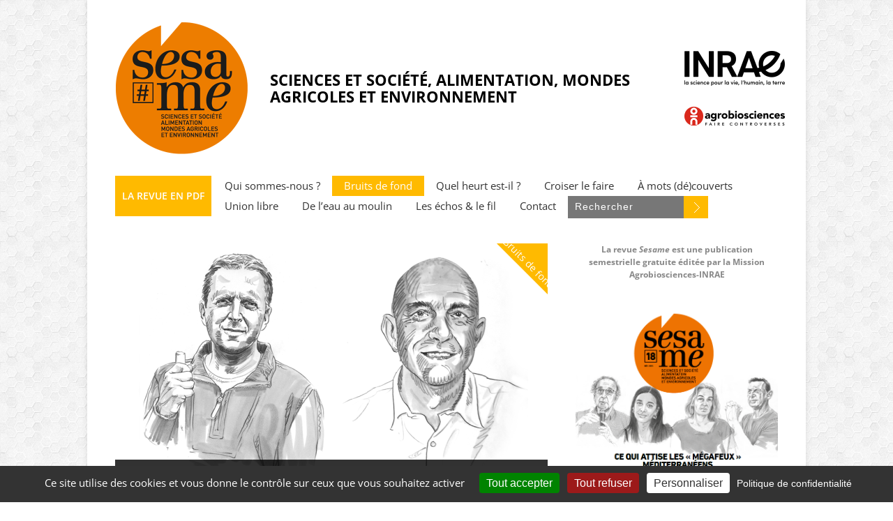

--- FILE ---
content_type: text/html; charset=UTF-8
request_url: https://revue-sesame-inrae.fr/recherche-et-crise-ecologique-globale-une-communication-scientifique-impossible/?utm_source=rss&utm_medium=rss&utm_campaign=recherche-et-crise-ecologique-globale-une-communication-scientifique-impossible
body_size: 31338
content:

<!doctype html >
<!--[if lt IE 7]> <html class="no-js ie6 oldie" lang="en"> <![endif]-->
<!--[if IE 7]>    <html class="no-js ie7 oldie" lang="en"> <![endif]-->
<!--[if IE 8]>    <html class="no-js ie8 oldie" lang="en"> <![endif]-->
<!--[if gt IE 8]><!--> <html class="no-js" lang="fr-FR"> <!--<![endif]-->

<head>
	
	<meta http-equiv="Content-Type" content="text/html; charset=UTF-8"/>
	
	<link href="https://revue-sesame-inrae.fr/wp-content/uploads/2017/02/favicon-16x16.png" rel="shortcut icon"/>
	<meta name="viewport" content="width=device-width, initial-scale=1, maximum-scale=1"> 
	

	
	
	<meta name='robots' content='index, follow, max-image-preview:large, max-snippet:-1, max-video-preview:-1' />
<!-- Jetpack Site Verification Tags -->
<meta name="google-site-verification" content="i9d9MFnk64mueoKkqRiQkwTekmlXqBaU-wG3ksQRo_Q" />

	<!-- This site is optimized with the Yoast SEO plugin v26.5 - https://yoast.com/wordpress/plugins/seo/ -->
	<title>Revue SESAME Revue SESAME Bruits de fond</title>
	<meta name="description" content="Communication scientifique : l&#039;Inra et l&#039;apprentissage du dialogue sciences-société en quatre épisodes. Quatrième volet." />
	<link rel="canonical" href="https://revue-sesame-inrae.fr/recherche-et-crise-ecologique-globale-une-communication-scientifique-impossible/" />
	<meta property="og:locale" content="fr_FR" />
	<meta property="og:type" content="article" />
	<meta property="og:title" content="Revue SESAME Revue SESAME Bruits de fond" />
	<meta property="og:description" content="Communication scientifique : l&#039;Inra et l&#039;apprentissage du dialogue sciences-société en quatre épisodes. Quatrième volet." />
	<meta property="og:url" content="https://revue-sesame-inrae.fr/recherche-et-crise-ecologique-globale-une-communication-scientifique-impossible/" />
	<meta property="og:site_name" content="Revue SESAME" />
	<meta property="article:publisher" content="https://www.facebook.com/agrobiosciences/" />
	<meta property="article:published_time" content="2023-06-01T07:25:55+00:00" />
	<meta property="article:modified_time" content="2023-06-02T08:11:56+00:00" />
	<meta property="og:image" content="https://i0.wp.com/revue-sesame-inrae.fr/wp-content/uploads/sites/2/2023/02/cornuEgizio.png?fit=993%2C603&ssl=1" />
	<meta property="og:image:width" content="993" />
	<meta property="og:image:height" content="603" />
	<meta property="og:image:type" content="image/png" />
	<meta name="author" content="Laura Martin Meyer" />
	<meta name="twitter:card" content="summary_large_image" />
	<meta name="twitter:creator" content="@la_revue_Sesame" />
	<meta name="twitter:site" content="@la_revue_Sesame" />
	<meta name="twitter:label1" content="Écrit par" />
	<meta name="twitter:data1" content="Laura Martin Meyer" />
	<meta name="twitter:label2" content="Durée de lecture estimée" />
	<meta name="twitter:data2" content="7 minutes" />
	<script type="application/ld+json" class="yoast-schema-graph">{"@context":"https://schema.org","@graph":[{"@type":"Article","@id":"https://revue-sesame-inrae.fr/recherche-et-crise-ecologique-globale-une-communication-scientifique-impossible/#article","isPartOf":{"@id":"https://revue-sesame-inrae.fr/recherche-et-crise-ecologique-globale-une-communication-scientifique-impossible/"},"author":{"name":"Laura Martin Meyer","@id":"https://revue-sesame-inrae.fr/#/schema/person/8c2d6494a42535cada1992fdcb0e2380"},"headline":"Recherche et crise écologique globale. Une communication scientifique impossible ?","datePublished":"2023-06-01T07:25:55+00:00","dateModified":"2023-06-02T08:11:56+00:00","mainEntityOfPage":{"@id":"https://revue-sesame-inrae.fr/recherche-et-crise-ecologique-globale-une-communication-scientifique-impossible/"},"wordCount":1581,"commentCount":0,"publisher":{"@id":"https://revue-sesame-inrae.fr/#organization"},"image":{"@id":"https://revue-sesame-inrae.fr/recherche-et-crise-ecologique-globale-une-communication-scientifique-impossible/#primaryimage"},"thumbnailUrl":"https://i0.wp.com/revue-sesame-inrae.fr/wp-content/uploads/2023/02/cornuEgizio.png?fit=993%2C603&ssl=1","keywords":["communication scientifique","crise écologique","dialogue sciences-société","recherche"],"articleSection":["Bruits de fond","Le jour d'avant"],"inLanguage":"fr-FR","potentialAction":[{"@type":"CommentAction","name":"Comment","target":["https://revue-sesame-inrae.fr/recherche-et-crise-ecologique-globale-une-communication-scientifique-impossible/#respond"]}]},{"@type":"WebPage","@id":"https://revue-sesame-inrae.fr/recherche-et-crise-ecologique-globale-une-communication-scientifique-impossible/","url":"https://revue-sesame-inrae.fr/recherche-et-crise-ecologique-globale-une-communication-scientifique-impossible/","name":"Revue SESAME Revue SESAME Bruits de fond","isPartOf":{"@id":"https://revue-sesame-inrae.fr/#website"},"primaryImageOfPage":{"@id":"https://revue-sesame-inrae.fr/recherche-et-crise-ecologique-globale-une-communication-scientifique-impossible/#primaryimage"},"image":{"@id":"https://revue-sesame-inrae.fr/recherche-et-crise-ecologique-globale-une-communication-scientifique-impossible/#primaryimage"},"thumbnailUrl":"https://i0.wp.com/revue-sesame-inrae.fr/wp-content/uploads/2023/02/cornuEgizio.png?fit=993%2C603&ssl=1","datePublished":"2023-06-01T07:25:55+00:00","dateModified":"2023-06-02T08:11:56+00:00","description":"Communication scientifique : l'Inra et l'apprentissage du dialogue sciences-société en quatre épisodes. Quatrième volet.","breadcrumb":{"@id":"https://revue-sesame-inrae.fr/recherche-et-crise-ecologique-globale-une-communication-scientifique-impossible/#breadcrumb"},"inLanguage":"fr-FR","potentialAction":[{"@type":"ReadAction","target":["https://revue-sesame-inrae.fr/recherche-et-crise-ecologique-globale-une-communication-scientifique-impossible/"]}]},{"@type":"ImageObject","inLanguage":"fr-FR","@id":"https://revue-sesame-inrae.fr/recherche-et-crise-ecologique-globale-une-communication-scientifique-impossible/#primaryimage","url":"https://i0.wp.com/revue-sesame-inrae.fr/wp-content/uploads/2023/02/cornuEgizio.png?fit=993%2C603&ssl=1","contentUrl":"https://i0.wp.com/revue-sesame-inrae.fr/wp-content/uploads/2023/02/cornuEgizio.png?fit=993%2C603&ssl=1","width":993,"height":603,"caption":"communication scientifique"},{"@type":"BreadcrumbList","@id":"https://revue-sesame-inrae.fr/recherche-et-crise-ecologique-globale-une-communication-scientifique-impossible/#breadcrumb","itemListElement":[{"@type":"ListItem","position":1,"name":"Accueil","item":"https://revue-sesame-inrae.fr/"},{"@type":"ListItem","position":2,"name":"Recherche et crise écologique globale. Une communication scientifique impossible ?"}]},{"@type":"WebSite","@id":"https://revue-sesame-inrae.fr/#website","url":"https://revue-sesame-inrae.fr/","name":"Revue SESAME","description":"Une publication de la Mission Agrobiosciences-INRAE","publisher":{"@id":"https://revue-sesame-inrae.fr/#organization"},"potentialAction":[{"@type":"SearchAction","target":{"@type":"EntryPoint","urlTemplate":"https://revue-sesame-inrae.fr/?s={search_term_string}"},"query-input":{"@type":"PropertyValueSpecification","valueRequired":true,"valueName":"search_term_string"}}],"inLanguage":"fr-FR"},{"@type":"Organization","@id":"https://revue-sesame-inrae.fr/#organization","name":"Revue SESAME","url":"https://revue-sesame-inrae.fr/","logo":{"@type":"ImageObject","inLanguage":"fr-FR","@id":"https://revue-sesame-inrae.fr/#/schema/logo/image/","url":"https://i0.wp.com/revue-sesame-inrae.fr/wp-content/uploads/2017/02/Logo-Sesame-1.jpg?fit=508%2C196&ssl=1","contentUrl":"https://i0.wp.com/revue-sesame-inrae.fr/wp-content/uploads/2017/02/Logo-Sesame-1.jpg?fit=508%2C196&ssl=1","width":508,"height":196,"caption":"Revue SESAME"},"image":{"@id":"https://revue-sesame-inrae.fr/#/schema/logo/image/"},"sameAs":["https://www.facebook.com/agrobiosciences/","https://x.com/la_revue_Sesame","https://www.linkedin.com/company/revue-sesame/","https://shs.cairn.info/revue-sesame?lang=fr&contenu=liste-numeros"]},{"@type":"Person","@id":"https://revue-sesame-inrae.fr/#/schema/person/8c2d6494a42535cada1992fdcb0e2380","name":"Laura Martin Meyer","image":{"@type":"ImageObject","inLanguage":"fr-FR","@id":"https://revue-sesame-inrae.fr/#/schema/person/image/","url":"https://secure.gravatar.com/avatar/13a8a49616f5e0d776a0ec9f5a397f4dec086077b8e34f253fec7e98ede6b810?s=96&d=mm&r=g","contentUrl":"https://secure.gravatar.com/avatar/13a8a49616f5e0d776a0ec9f5a397f4dec086077b8e34f253fec7e98ede6b810?s=96&d=mm&r=g","caption":"Laura Martin Meyer"}}]}</script>
	<!-- / Yoast SEO plugin. -->


<link rel='dns-prefetch' href='//secure.gravatar.com' />
<link rel='dns-prefetch' href='//stats.wp.com' />
<link rel='dns-prefetch' href='//v0.wordpress.com' />
<link rel='dns-prefetch' href='//widgets.wp.com' />
<link rel='dns-prefetch' href='//s0.wp.com' />
<link rel='dns-prefetch' href='//0.gravatar.com' />
<link rel='dns-prefetch' href='//1.gravatar.com' />
<link rel='dns-prefetch' href='//2.gravatar.com' />
<link rel='preconnect' href='//i0.wp.com' />
<link rel='preconnect' href='//c0.wp.com' />
<link rel="alternate" type="application/rss+xml" title="Revue SESAME &raquo; Flux" href="https://revue-sesame-inrae.fr/feed/" />
<link rel="alternate" title="oEmbed (JSON)" type="application/json+oembed" href="https://revue-sesame-inrae.fr/wp-json/oembed/1.0/embed?url=https%3A%2F%2Frevue-sesame-inrae.fr%2Frecherche-et-crise-ecologique-globale-une-communication-scientifique-impossible%2F" />
<link rel="alternate" title="oEmbed (XML)" type="text/xml+oembed" href="https://revue-sesame-inrae.fr/wp-json/oembed/1.0/embed?url=https%3A%2F%2Frevue-sesame-inrae.fr%2Frecherche-et-crise-ecologique-globale-une-communication-scientifique-impossible%2F&#038;format=xml" />
<link rel='stylesheet' id='scap.flashblock-css' href='https://revue-sesame-inrae.fr/wp-content/plugins/compact-wp-audio-player/css/flashblock.css?ver=6.9' type='text/css' media='all' />
<link rel='stylesheet' id='scap.player-css' href='https://revue-sesame-inrae.fr/wp-content/plugins/compact-wp-audio-player/css/player.css?ver=6.9' type='text/css' media='all' />
<link rel='stylesheet' id='sdm-styles-css' href='https://revue-sesame-inrae.fr/wp-content/plugins/simple-download-monitor/css/sdm_wp_styles.css?ver=6.9' type='text/css' media='all' />
<link rel='stylesheet' id='main_css-css' href='https://revue-sesame-inrae.fr/wp-content/themes/gonzo/style.css?ver=6.9' type='text/css' media='all' />
<link rel='stylesheet' id='jetpack_related-posts-css' href='https://c0.wp.com/p/jetpack/15.3.1/modules/related-posts/related-posts.css' type='text/css' media='all' />
<style id='wp-block-library-inline-css' type='text/css'>
:root{--wp-block-synced-color:#7a00df;--wp-block-synced-color--rgb:122,0,223;--wp-bound-block-color:var(--wp-block-synced-color);--wp-editor-canvas-background:#ddd;--wp-admin-theme-color:#007cba;--wp-admin-theme-color--rgb:0,124,186;--wp-admin-theme-color-darker-10:#006ba1;--wp-admin-theme-color-darker-10--rgb:0,107,160.5;--wp-admin-theme-color-darker-20:#005a87;--wp-admin-theme-color-darker-20--rgb:0,90,135;--wp-admin-border-width-focus:2px}@media (min-resolution:192dpi){:root{--wp-admin-border-width-focus:1.5px}}.wp-element-button{cursor:pointer}:root .has-very-light-gray-background-color{background-color:#eee}:root .has-very-dark-gray-background-color{background-color:#313131}:root .has-very-light-gray-color{color:#eee}:root .has-very-dark-gray-color{color:#313131}:root .has-vivid-green-cyan-to-vivid-cyan-blue-gradient-background{background:linear-gradient(135deg,#00d084,#0693e3)}:root .has-purple-crush-gradient-background{background:linear-gradient(135deg,#34e2e4,#4721fb 50%,#ab1dfe)}:root .has-hazy-dawn-gradient-background{background:linear-gradient(135deg,#faaca8,#dad0ec)}:root .has-subdued-olive-gradient-background{background:linear-gradient(135deg,#fafae1,#67a671)}:root .has-atomic-cream-gradient-background{background:linear-gradient(135deg,#fdd79a,#004a59)}:root .has-nightshade-gradient-background{background:linear-gradient(135deg,#330968,#31cdcf)}:root .has-midnight-gradient-background{background:linear-gradient(135deg,#020381,#2874fc)}:root{--wp--preset--font-size--normal:16px;--wp--preset--font-size--huge:42px}.has-regular-font-size{font-size:1em}.has-larger-font-size{font-size:2.625em}.has-normal-font-size{font-size:var(--wp--preset--font-size--normal)}.has-huge-font-size{font-size:var(--wp--preset--font-size--huge)}.has-text-align-center{text-align:center}.has-text-align-left{text-align:left}.has-text-align-right{text-align:right}.has-fit-text{white-space:nowrap!important}#end-resizable-editor-section{display:none}.aligncenter{clear:both}.items-justified-left{justify-content:flex-start}.items-justified-center{justify-content:center}.items-justified-right{justify-content:flex-end}.items-justified-space-between{justify-content:space-between}.screen-reader-text{border:0;clip-path:inset(50%);height:1px;margin:-1px;overflow:hidden;padding:0;position:absolute;width:1px;word-wrap:normal!important}.screen-reader-text:focus{background-color:#ddd;clip-path:none;color:#444;display:block;font-size:1em;height:auto;left:5px;line-height:normal;padding:15px 23px 14px;text-decoration:none;top:5px;width:auto;z-index:100000}html :where(.has-border-color){border-style:solid}html :where([style*=border-top-color]){border-top-style:solid}html :where([style*=border-right-color]){border-right-style:solid}html :where([style*=border-bottom-color]){border-bottom-style:solid}html :where([style*=border-left-color]){border-left-style:solid}html :where([style*=border-width]){border-style:solid}html :where([style*=border-top-width]){border-top-style:solid}html :where([style*=border-right-width]){border-right-style:solid}html :where([style*=border-bottom-width]){border-bottom-style:solid}html :where([style*=border-left-width]){border-left-style:solid}html :where(img[class*=wp-image-]){height:auto;max-width:100%}:where(figure){margin:0 0 1em}html :where(.is-position-sticky){--wp-admin--admin-bar--position-offset:var(--wp-admin--admin-bar--height,0px)}@media screen and (max-width:600px){html :where(.is-position-sticky){--wp-admin--admin-bar--position-offset:0px}}

/*# sourceURL=wp-block-library-inline-css */
</style><style id='wp-block-button-inline-css' type='text/css'>
.wp-block-button__link{align-content:center;box-sizing:border-box;cursor:pointer;display:inline-block;height:100%;text-align:center;word-break:break-word}.wp-block-button__link.aligncenter{text-align:center}.wp-block-button__link.alignright{text-align:right}:where(.wp-block-button__link){border-radius:9999px;box-shadow:none;padding:calc(.667em + 2px) calc(1.333em + 2px);text-decoration:none}.wp-block-button[style*=text-decoration] .wp-block-button__link{text-decoration:inherit}.wp-block-buttons>.wp-block-button.has-custom-width{max-width:none}.wp-block-buttons>.wp-block-button.has-custom-width .wp-block-button__link{width:100%}.wp-block-buttons>.wp-block-button.has-custom-font-size .wp-block-button__link{font-size:inherit}.wp-block-buttons>.wp-block-button.wp-block-button__width-25{width:calc(25% - var(--wp--style--block-gap, .5em)*.75)}.wp-block-buttons>.wp-block-button.wp-block-button__width-50{width:calc(50% - var(--wp--style--block-gap, .5em)*.5)}.wp-block-buttons>.wp-block-button.wp-block-button__width-75{width:calc(75% - var(--wp--style--block-gap, .5em)*.25)}.wp-block-buttons>.wp-block-button.wp-block-button__width-100{flex-basis:100%;width:100%}.wp-block-buttons.is-vertical>.wp-block-button.wp-block-button__width-25{width:25%}.wp-block-buttons.is-vertical>.wp-block-button.wp-block-button__width-50{width:50%}.wp-block-buttons.is-vertical>.wp-block-button.wp-block-button__width-75{width:75%}.wp-block-button.is-style-squared,.wp-block-button__link.wp-block-button.is-style-squared{border-radius:0}.wp-block-button.no-border-radius,.wp-block-button__link.no-border-radius{border-radius:0!important}:root :where(.wp-block-button .wp-block-button__link.is-style-outline),:root :where(.wp-block-button.is-style-outline>.wp-block-button__link){border:2px solid;padding:.667em 1.333em}:root :where(.wp-block-button .wp-block-button__link.is-style-outline:not(.has-text-color)),:root :where(.wp-block-button.is-style-outline>.wp-block-button__link:not(.has-text-color)){color:currentColor}:root :where(.wp-block-button .wp-block-button__link.is-style-outline:not(.has-background)),:root :where(.wp-block-button.is-style-outline>.wp-block-button__link:not(.has-background)){background-color:initial;background-image:none}
/*# sourceURL=https://c0.wp.com/c/6.9/wp-includes/blocks/button/style.min.css */
</style>
<style id='wp-block-heading-inline-css' type='text/css'>
h1:where(.wp-block-heading).has-background,h2:where(.wp-block-heading).has-background,h3:where(.wp-block-heading).has-background,h4:where(.wp-block-heading).has-background,h5:where(.wp-block-heading).has-background,h6:where(.wp-block-heading).has-background{padding:1.25em 2.375em}h1.has-text-align-left[style*=writing-mode]:where([style*=vertical-lr]),h1.has-text-align-right[style*=writing-mode]:where([style*=vertical-rl]),h2.has-text-align-left[style*=writing-mode]:where([style*=vertical-lr]),h2.has-text-align-right[style*=writing-mode]:where([style*=vertical-rl]),h3.has-text-align-left[style*=writing-mode]:where([style*=vertical-lr]),h3.has-text-align-right[style*=writing-mode]:where([style*=vertical-rl]),h4.has-text-align-left[style*=writing-mode]:where([style*=vertical-lr]),h4.has-text-align-right[style*=writing-mode]:where([style*=vertical-rl]),h5.has-text-align-left[style*=writing-mode]:where([style*=vertical-lr]),h5.has-text-align-right[style*=writing-mode]:where([style*=vertical-rl]),h6.has-text-align-left[style*=writing-mode]:where([style*=vertical-lr]),h6.has-text-align-right[style*=writing-mode]:where([style*=vertical-rl]){rotate:180deg}
/*# sourceURL=https://c0.wp.com/c/6.9/wp-includes/blocks/heading/style.min.css */
</style>
<style id='wp-block-image-inline-css' type='text/css'>
.wp-block-image>a,.wp-block-image>figure>a{display:inline-block}.wp-block-image img{box-sizing:border-box;height:auto;max-width:100%;vertical-align:bottom}@media not (prefers-reduced-motion){.wp-block-image img.hide{visibility:hidden}.wp-block-image img.show{animation:show-content-image .4s}}.wp-block-image[style*=border-radius] img,.wp-block-image[style*=border-radius]>a{border-radius:inherit}.wp-block-image.has-custom-border img{box-sizing:border-box}.wp-block-image.aligncenter{text-align:center}.wp-block-image.alignfull>a,.wp-block-image.alignwide>a{width:100%}.wp-block-image.alignfull img,.wp-block-image.alignwide img{height:auto;width:100%}.wp-block-image .aligncenter,.wp-block-image .alignleft,.wp-block-image .alignright,.wp-block-image.aligncenter,.wp-block-image.alignleft,.wp-block-image.alignright{display:table}.wp-block-image .aligncenter>figcaption,.wp-block-image .alignleft>figcaption,.wp-block-image .alignright>figcaption,.wp-block-image.aligncenter>figcaption,.wp-block-image.alignleft>figcaption,.wp-block-image.alignright>figcaption{caption-side:bottom;display:table-caption}.wp-block-image .alignleft{float:left;margin:.5em 1em .5em 0}.wp-block-image .alignright{float:right;margin:.5em 0 .5em 1em}.wp-block-image .aligncenter{margin-left:auto;margin-right:auto}.wp-block-image :where(figcaption){margin-bottom:1em;margin-top:.5em}.wp-block-image.is-style-circle-mask img{border-radius:9999px}@supports ((-webkit-mask-image:none) or (mask-image:none)) or (-webkit-mask-image:none){.wp-block-image.is-style-circle-mask img{border-radius:0;-webkit-mask-image:url('data:image/svg+xml;utf8,<svg viewBox="0 0 100 100" xmlns="http://www.w3.org/2000/svg"><circle cx="50" cy="50" r="50"/></svg>');mask-image:url('data:image/svg+xml;utf8,<svg viewBox="0 0 100 100" xmlns="http://www.w3.org/2000/svg"><circle cx="50" cy="50" r="50"/></svg>');mask-mode:alpha;-webkit-mask-position:center;mask-position:center;-webkit-mask-repeat:no-repeat;mask-repeat:no-repeat;-webkit-mask-size:contain;mask-size:contain}}:root :where(.wp-block-image.is-style-rounded img,.wp-block-image .is-style-rounded img){border-radius:9999px}.wp-block-image figure{margin:0}.wp-lightbox-container{display:flex;flex-direction:column;position:relative}.wp-lightbox-container img{cursor:zoom-in}.wp-lightbox-container img:hover+button{opacity:1}.wp-lightbox-container button{align-items:center;backdrop-filter:blur(16px) saturate(180%);background-color:#5a5a5a40;border:none;border-radius:4px;cursor:zoom-in;display:flex;height:20px;justify-content:center;opacity:0;padding:0;position:absolute;right:16px;text-align:center;top:16px;width:20px;z-index:100}@media not (prefers-reduced-motion){.wp-lightbox-container button{transition:opacity .2s ease}}.wp-lightbox-container button:focus-visible{outline:3px auto #5a5a5a40;outline:3px auto -webkit-focus-ring-color;outline-offset:3px}.wp-lightbox-container button:hover{cursor:pointer;opacity:1}.wp-lightbox-container button:focus{opacity:1}.wp-lightbox-container button:focus,.wp-lightbox-container button:hover,.wp-lightbox-container button:not(:hover):not(:active):not(.has-background){background-color:#5a5a5a40;border:none}.wp-lightbox-overlay{box-sizing:border-box;cursor:zoom-out;height:100vh;left:0;overflow:hidden;position:fixed;top:0;visibility:hidden;width:100%;z-index:100000}.wp-lightbox-overlay .close-button{align-items:center;cursor:pointer;display:flex;justify-content:center;min-height:40px;min-width:40px;padding:0;position:absolute;right:calc(env(safe-area-inset-right) + 16px);top:calc(env(safe-area-inset-top) + 16px);z-index:5000000}.wp-lightbox-overlay .close-button:focus,.wp-lightbox-overlay .close-button:hover,.wp-lightbox-overlay .close-button:not(:hover):not(:active):not(.has-background){background:none;border:none}.wp-lightbox-overlay .lightbox-image-container{height:var(--wp--lightbox-container-height);left:50%;overflow:hidden;position:absolute;top:50%;transform:translate(-50%,-50%);transform-origin:top left;width:var(--wp--lightbox-container-width);z-index:9999999999}.wp-lightbox-overlay .wp-block-image{align-items:center;box-sizing:border-box;display:flex;height:100%;justify-content:center;margin:0;position:relative;transform-origin:0 0;width:100%;z-index:3000000}.wp-lightbox-overlay .wp-block-image img{height:var(--wp--lightbox-image-height);min-height:var(--wp--lightbox-image-height);min-width:var(--wp--lightbox-image-width);width:var(--wp--lightbox-image-width)}.wp-lightbox-overlay .wp-block-image figcaption{display:none}.wp-lightbox-overlay button{background:none;border:none}.wp-lightbox-overlay .scrim{background-color:#fff;height:100%;opacity:.9;position:absolute;width:100%;z-index:2000000}.wp-lightbox-overlay.active{visibility:visible}@media not (prefers-reduced-motion){.wp-lightbox-overlay.active{animation:turn-on-visibility .25s both}.wp-lightbox-overlay.active img{animation:turn-on-visibility .35s both}.wp-lightbox-overlay.show-closing-animation:not(.active){animation:turn-off-visibility .35s both}.wp-lightbox-overlay.show-closing-animation:not(.active) img{animation:turn-off-visibility .25s both}.wp-lightbox-overlay.zoom.active{animation:none;opacity:1;visibility:visible}.wp-lightbox-overlay.zoom.active .lightbox-image-container{animation:lightbox-zoom-in .4s}.wp-lightbox-overlay.zoom.active .lightbox-image-container img{animation:none}.wp-lightbox-overlay.zoom.active .scrim{animation:turn-on-visibility .4s forwards}.wp-lightbox-overlay.zoom.show-closing-animation:not(.active){animation:none}.wp-lightbox-overlay.zoom.show-closing-animation:not(.active) .lightbox-image-container{animation:lightbox-zoom-out .4s}.wp-lightbox-overlay.zoom.show-closing-animation:not(.active) .lightbox-image-container img{animation:none}.wp-lightbox-overlay.zoom.show-closing-animation:not(.active) .scrim{animation:turn-off-visibility .4s forwards}}@keyframes show-content-image{0%{visibility:hidden}99%{visibility:hidden}to{visibility:visible}}@keyframes turn-on-visibility{0%{opacity:0}to{opacity:1}}@keyframes turn-off-visibility{0%{opacity:1;visibility:visible}99%{opacity:0;visibility:visible}to{opacity:0;visibility:hidden}}@keyframes lightbox-zoom-in{0%{transform:translate(calc((-100vw + var(--wp--lightbox-scrollbar-width))/2 + var(--wp--lightbox-initial-left-position)),calc(-50vh + var(--wp--lightbox-initial-top-position))) scale(var(--wp--lightbox-scale))}to{transform:translate(-50%,-50%) scale(1)}}@keyframes lightbox-zoom-out{0%{transform:translate(-50%,-50%) scale(1);visibility:visible}99%{visibility:visible}to{transform:translate(calc((-100vw + var(--wp--lightbox-scrollbar-width))/2 + var(--wp--lightbox-initial-left-position)),calc(-50vh + var(--wp--lightbox-initial-top-position))) scale(var(--wp--lightbox-scale));visibility:hidden}}
/*# sourceURL=https://c0.wp.com/c/6.9/wp-includes/blocks/image/style.min.css */
</style>
<style id='wp-block-buttons-inline-css' type='text/css'>
.wp-block-buttons{box-sizing:border-box}.wp-block-buttons.is-vertical{flex-direction:column}.wp-block-buttons.is-vertical>.wp-block-button:last-child{margin-bottom:0}.wp-block-buttons>.wp-block-button{display:inline-block;margin:0}.wp-block-buttons.is-content-justification-left{justify-content:flex-start}.wp-block-buttons.is-content-justification-left.is-vertical{align-items:flex-start}.wp-block-buttons.is-content-justification-center{justify-content:center}.wp-block-buttons.is-content-justification-center.is-vertical{align-items:center}.wp-block-buttons.is-content-justification-right{justify-content:flex-end}.wp-block-buttons.is-content-justification-right.is-vertical{align-items:flex-end}.wp-block-buttons.is-content-justification-space-between{justify-content:space-between}.wp-block-buttons.aligncenter{text-align:center}.wp-block-buttons:not(.is-content-justification-space-between,.is-content-justification-right,.is-content-justification-left,.is-content-justification-center) .wp-block-button.aligncenter{margin-left:auto;margin-right:auto;width:100%}.wp-block-buttons[style*=text-decoration] .wp-block-button,.wp-block-buttons[style*=text-decoration] .wp-block-button__link{text-decoration:inherit}.wp-block-buttons.has-custom-font-size .wp-block-button__link{font-size:inherit}.wp-block-buttons .wp-block-button__link{width:100%}.wp-block-button.aligncenter{text-align:center}
/*# sourceURL=https://c0.wp.com/c/6.9/wp-includes/blocks/buttons/style.min.css */
</style>
<style id='wp-block-embed-inline-css' type='text/css'>
.wp-block-embed.alignleft,.wp-block-embed.alignright,.wp-block[data-align=left]>[data-type="core/embed"],.wp-block[data-align=right]>[data-type="core/embed"]{max-width:360px;width:100%}.wp-block-embed.alignleft .wp-block-embed__wrapper,.wp-block-embed.alignright .wp-block-embed__wrapper,.wp-block[data-align=left]>[data-type="core/embed"] .wp-block-embed__wrapper,.wp-block[data-align=right]>[data-type="core/embed"] .wp-block-embed__wrapper{min-width:280px}.wp-block-cover .wp-block-embed{min-height:240px;min-width:320px}.wp-block-embed{overflow-wrap:break-word}.wp-block-embed :where(figcaption){margin-bottom:1em;margin-top:.5em}.wp-block-embed iframe{max-width:100%}.wp-block-embed__wrapper{position:relative}.wp-embed-responsive .wp-has-aspect-ratio .wp-block-embed__wrapper:before{content:"";display:block;padding-top:50%}.wp-embed-responsive .wp-has-aspect-ratio iframe{bottom:0;height:100%;left:0;position:absolute;right:0;top:0;width:100%}.wp-embed-responsive .wp-embed-aspect-21-9 .wp-block-embed__wrapper:before{padding-top:42.85%}.wp-embed-responsive .wp-embed-aspect-18-9 .wp-block-embed__wrapper:before{padding-top:50%}.wp-embed-responsive .wp-embed-aspect-16-9 .wp-block-embed__wrapper:before{padding-top:56.25%}.wp-embed-responsive .wp-embed-aspect-4-3 .wp-block-embed__wrapper:before{padding-top:75%}.wp-embed-responsive .wp-embed-aspect-1-1 .wp-block-embed__wrapper:before{padding-top:100%}.wp-embed-responsive .wp-embed-aspect-9-16 .wp-block-embed__wrapper:before{padding-top:177.77%}.wp-embed-responsive .wp-embed-aspect-1-2 .wp-block-embed__wrapper:before{padding-top:200%}
/*# sourceURL=https://c0.wp.com/c/6.9/wp-includes/blocks/embed/style.min.css */
</style>
<style id='wp-block-paragraph-inline-css' type='text/css'>
.is-small-text{font-size:.875em}.is-regular-text{font-size:1em}.is-large-text{font-size:2.25em}.is-larger-text{font-size:3em}.has-drop-cap:not(:focus):first-letter{float:left;font-size:8.4em;font-style:normal;font-weight:100;line-height:.68;margin:.05em .1em 0 0;text-transform:uppercase}body.rtl .has-drop-cap:not(:focus):first-letter{float:none;margin-left:.1em}p.has-drop-cap.has-background{overflow:hidden}:root :where(p.has-background){padding:1.25em 2.375em}:where(p.has-text-color:not(.has-link-color)) a{color:inherit}p.has-text-align-left[style*="writing-mode:vertical-lr"],p.has-text-align-right[style*="writing-mode:vertical-rl"]{rotate:180deg}
/*# sourceURL=https://c0.wp.com/c/6.9/wp-includes/blocks/paragraph/style.min.css */
</style>
<style id='wp-block-spacer-inline-css' type='text/css'>
.wp-block-spacer{clear:both}
/*# sourceURL=https://c0.wp.com/c/6.9/wp-includes/blocks/spacer/style.min.css */
</style>
<style id='global-styles-inline-css' type='text/css'>
:root{--wp--preset--aspect-ratio--square: 1;--wp--preset--aspect-ratio--4-3: 4/3;--wp--preset--aspect-ratio--3-4: 3/4;--wp--preset--aspect-ratio--3-2: 3/2;--wp--preset--aspect-ratio--2-3: 2/3;--wp--preset--aspect-ratio--16-9: 16/9;--wp--preset--aspect-ratio--9-16: 9/16;--wp--preset--color--black: #000000;--wp--preset--color--cyan-bluish-gray: #abb8c3;--wp--preset--color--white: #ffffff;--wp--preset--color--pale-pink: #f78da7;--wp--preset--color--vivid-red: #cf2e2e;--wp--preset--color--luminous-vivid-orange: #ff6900;--wp--preset--color--luminous-vivid-amber: #fcb900;--wp--preset--color--light-green-cyan: #7bdcb5;--wp--preset--color--vivid-green-cyan: #00d084;--wp--preset--color--pale-cyan-blue: #8ed1fc;--wp--preset--color--vivid-cyan-blue: #0693e3;--wp--preset--color--vivid-purple: #9b51e0;--wp--preset--gradient--vivid-cyan-blue-to-vivid-purple: linear-gradient(135deg,rgb(6,147,227) 0%,rgb(155,81,224) 100%);--wp--preset--gradient--light-green-cyan-to-vivid-green-cyan: linear-gradient(135deg,rgb(122,220,180) 0%,rgb(0,208,130) 100%);--wp--preset--gradient--luminous-vivid-amber-to-luminous-vivid-orange: linear-gradient(135deg,rgb(252,185,0) 0%,rgb(255,105,0) 100%);--wp--preset--gradient--luminous-vivid-orange-to-vivid-red: linear-gradient(135deg,rgb(255,105,0) 0%,rgb(207,46,46) 100%);--wp--preset--gradient--very-light-gray-to-cyan-bluish-gray: linear-gradient(135deg,rgb(238,238,238) 0%,rgb(169,184,195) 100%);--wp--preset--gradient--cool-to-warm-spectrum: linear-gradient(135deg,rgb(74,234,220) 0%,rgb(151,120,209) 20%,rgb(207,42,186) 40%,rgb(238,44,130) 60%,rgb(251,105,98) 80%,rgb(254,248,76) 100%);--wp--preset--gradient--blush-light-purple: linear-gradient(135deg,rgb(255,206,236) 0%,rgb(152,150,240) 100%);--wp--preset--gradient--blush-bordeaux: linear-gradient(135deg,rgb(254,205,165) 0%,rgb(254,45,45) 50%,rgb(107,0,62) 100%);--wp--preset--gradient--luminous-dusk: linear-gradient(135deg,rgb(255,203,112) 0%,rgb(199,81,192) 50%,rgb(65,88,208) 100%);--wp--preset--gradient--pale-ocean: linear-gradient(135deg,rgb(255,245,203) 0%,rgb(182,227,212) 50%,rgb(51,167,181) 100%);--wp--preset--gradient--electric-grass: linear-gradient(135deg,rgb(202,248,128) 0%,rgb(113,206,126) 100%);--wp--preset--gradient--midnight: linear-gradient(135deg,rgb(2,3,129) 0%,rgb(40,116,252) 100%);--wp--preset--font-size--small: 13px;--wp--preset--font-size--medium: 20px;--wp--preset--font-size--large: 36px;--wp--preset--font-size--x-large: 42px;--wp--preset--spacing--20: 0.44rem;--wp--preset--spacing--30: 0.67rem;--wp--preset--spacing--40: 1rem;--wp--preset--spacing--50: 1.5rem;--wp--preset--spacing--60: 2.25rem;--wp--preset--spacing--70: 3.38rem;--wp--preset--spacing--80: 5.06rem;--wp--preset--shadow--natural: 6px 6px 9px rgba(0, 0, 0, 0.2);--wp--preset--shadow--deep: 12px 12px 50px rgba(0, 0, 0, 0.4);--wp--preset--shadow--sharp: 6px 6px 0px rgba(0, 0, 0, 0.2);--wp--preset--shadow--outlined: 6px 6px 0px -3px rgb(255, 255, 255), 6px 6px rgb(0, 0, 0);--wp--preset--shadow--crisp: 6px 6px 0px rgb(0, 0, 0);}:where(.is-layout-flex){gap: 0.5em;}:where(.is-layout-grid){gap: 0.5em;}body .is-layout-flex{display: flex;}.is-layout-flex{flex-wrap: wrap;align-items: center;}.is-layout-flex > :is(*, div){margin: 0;}body .is-layout-grid{display: grid;}.is-layout-grid > :is(*, div){margin: 0;}:where(.wp-block-columns.is-layout-flex){gap: 2em;}:where(.wp-block-columns.is-layout-grid){gap: 2em;}:where(.wp-block-post-template.is-layout-flex){gap: 1.25em;}:where(.wp-block-post-template.is-layout-grid){gap: 1.25em;}.has-black-color{color: var(--wp--preset--color--black) !important;}.has-cyan-bluish-gray-color{color: var(--wp--preset--color--cyan-bluish-gray) !important;}.has-white-color{color: var(--wp--preset--color--white) !important;}.has-pale-pink-color{color: var(--wp--preset--color--pale-pink) !important;}.has-vivid-red-color{color: var(--wp--preset--color--vivid-red) !important;}.has-luminous-vivid-orange-color{color: var(--wp--preset--color--luminous-vivid-orange) !important;}.has-luminous-vivid-amber-color{color: var(--wp--preset--color--luminous-vivid-amber) !important;}.has-light-green-cyan-color{color: var(--wp--preset--color--light-green-cyan) !important;}.has-vivid-green-cyan-color{color: var(--wp--preset--color--vivid-green-cyan) !important;}.has-pale-cyan-blue-color{color: var(--wp--preset--color--pale-cyan-blue) !important;}.has-vivid-cyan-blue-color{color: var(--wp--preset--color--vivid-cyan-blue) !important;}.has-vivid-purple-color{color: var(--wp--preset--color--vivid-purple) !important;}.has-black-background-color{background-color: var(--wp--preset--color--black) !important;}.has-cyan-bluish-gray-background-color{background-color: var(--wp--preset--color--cyan-bluish-gray) !important;}.has-white-background-color{background-color: var(--wp--preset--color--white) !important;}.has-pale-pink-background-color{background-color: var(--wp--preset--color--pale-pink) !important;}.has-vivid-red-background-color{background-color: var(--wp--preset--color--vivid-red) !important;}.has-luminous-vivid-orange-background-color{background-color: var(--wp--preset--color--luminous-vivid-orange) !important;}.has-luminous-vivid-amber-background-color{background-color: var(--wp--preset--color--luminous-vivid-amber) !important;}.has-light-green-cyan-background-color{background-color: var(--wp--preset--color--light-green-cyan) !important;}.has-vivid-green-cyan-background-color{background-color: var(--wp--preset--color--vivid-green-cyan) !important;}.has-pale-cyan-blue-background-color{background-color: var(--wp--preset--color--pale-cyan-blue) !important;}.has-vivid-cyan-blue-background-color{background-color: var(--wp--preset--color--vivid-cyan-blue) !important;}.has-vivid-purple-background-color{background-color: var(--wp--preset--color--vivid-purple) !important;}.has-black-border-color{border-color: var(--wp--preset--color--black) !important;}.has-cyan-bluish-gray-border-color{border-color: var(--wp--preset--color--cyan-bluish-gray) !important;}.has-white-border-color{border-color: var(--wp--preset--color--white) !important;}.has-pale-pink-border-color{border-color: var(--wp--preset--color--pale-pink) !important;}.has-vivid-red-border-color{border-color: var(--wp--preset--color--vivid-red) !important;}.has-luminous-vivid-orange-border-color{border-color: var(--wp--preset--color--luminous-vivid-orange) !important;}.has-luminous-vivid-amber-border-color{border-color: var(--wp--preset--color--luminous-vivid-amber) !important;}.has-light-green-cyan-border-color{border-color: var(--wp--preset--color--light-green-cyan) !important;}.has-vivid-green-cyan-border-color{border-color: var(--wp--preset--color--vivid-green-cyan) !important;}.has-pale-cyan-blue-border-color{border-color: var(--wp--preset--color--pale-cyan-blue) !important;}.has-vivid-cyan-blue-border-color{border-color: var(--wp--preset--color--vivid-cyan-blue) !important;}.has-vivid-purple-border-color{border-color: var(--wp--preset--color--vivid-purple) !important;}.has-vivid-cyan-blue-to-vivid-purple-gradient-background{background: var(--wp--preset--gradient--vivid-cyan-blue-to-vivid-purple) !important;}.has-light-green-cyan-to-vivid-green-cyan-gradient-background{background: var(--wp--preset--gradient--light-green-cyan-to-vivid-green-cyan) !important;}.has-luminous-vivid-amber-to-luminous-vivid-orange-gradient-background{background: var(--wp--preset--gradient--luminous-vivid-amber-to-luminous-vivid-orange) !important;}.has-luminous-vivid-orange-to-vivid-red-gradient-background{background: var(--wp--preset--gradient--luminous-vivid-orange-to-vivid-red) !important;}.has-very-light-gray-to-cyan-bluish-gray-gradient-background{background: var(--wp--preset--gradient--very-light-gray-to-cyan-bluish-gray) !important;}.has-cool-to-warm-spectrum-gradient-background{background: var(--wp--preset--gradient--cool-to-warm-spectrum) !important;}.has-blush-light-purple-gradient-background{background: var(--wp--preset--gradient--blush-light-purple) !important;}.has-blush-bordeaux-gradient-background{background: var(--wp--preset--gradient--blush-bordeaux) !important;}.has-luminous-dusk-gradient-background{background: var(--wp--preset--gradient--luminous-dusk) !important;}.has-pale-ocean-gradient-background{background: var(--wp--preset--gradient--pale-ocean) !important;}.has-electric-grass-gradient-background{background: var(--wp--preset--gradient--electric-grass) !important;}.has-midnight-gradient-background{background: var(--wp--preset--gradient--midnight) !important;}.has-small-font-size{font-size: var(--wp--preset--font-size--small) !important;}.has-medium-font-size{font-size: var(--wp--preset--font-size--medium) !important;}.has-large-font-size{font-size: var(--wp--preset--font-size--large) !important;}.has-x-large-font-size{font-size: var(--wp--preset--font-size--x-large) !important;}
/*# sourceURL=global-styles-inline-css */
</style>
<style id='core-block-supports-inline-css' type='text/css'>
.wp-container-core-buttons-is-layout-16018d1d{justify-content:center;}.wp-elements-cc7745c0cb06026f2f454965d0174a5c a:where(:not(.wp-element-button)){color:var(--wp--preset--color--black);}.wp-elements-b55b21934070bd4e7910153fb2636475 a:where(:not(.wp-element-button)){color:var(--wp--preset--color--black);}.wp-elements-90dc01520b14be0dc4c1a14251ab01ce a:where(:not(.wp-element-button)){color:var(--wp--preset--color--white);}
/*# sourceURL=core-block-supports-inline-css */
</style>

<style id='classic-theme-styles-inline-css' type='text/css'>
/*! This file is auto-generated */
.wp-block-button__link{color:#fff;background-color:#32373c;border-radius:9999px;box-shadow:none;text-decoration:none;padding:calc(.667em + 2px) calc(1.333em + 2px);font-size:1.125em}.wp-block-file__button{background:#32373c;color:#fff;text-decoration:none}
/*# sourceURL=/wp-includes/css/classic-themes.min.css */
</style>
<link rel='stylesheet' id='jla_tarteaucitron_styles-css' href='https://revue-sesame-inrae.fr/wp-content/plugins/jla-tarteaucitron/assets/styles.css?ver=1.0.0' type='text/css' media='all' />
<link rel='stylesheet' id='overridesesame_styles-css' href='https://revue-sesame-inrae.fr/wp-content/plugins/override-sesame/assets/styles.css?ver=1.0.0' type='text/css' media='all' />
<link rel='stylesheet' id='jetpack_likes-css' href='https://c0.wp.com/p/jetpack/15.3.1/modules/likes/style.css' type='text/css' media='all' />
<link rel='stylesheet' id='tablepress-default-css' href='https://revue-sesame-inrae.fr/wp-content/plugins/tablepress/css/build/default.css?ver=3.2.5' type='text/css' media='all' />
<link rel='stylesheet' id='sharedaddy-css' href='https://c0.wp.com/p/jetpack/15.3.1/modules/sharedaddy/sharing.css' type='text/css' media='all' />
<link rel='stylesheet' id='social-logos-css' href='https://c0.wp.com/p/jetpack/15.3.1/_inc/social-logos/social-logos.min.css' type='text/css' media='all' />
<script type="text/javascript" src="https://revue-sesame-inrae.fr/wp-content/plugins/compact-wp-audio-player/js/soundmanager2-nodebug-jsmin.js?ver=6.9" id="scap.soundmanager2-js"></script>
<script type="text/javascript" id="jquery-core-js-extra">
/* <![CDATA[ */
var gonzo_script = {"post_id":"8008","ajaxurl":"https://revue-sesame-inrae.fr/wp-admin/admin-ajax.php"};
var gonzo_script = {"post_id":"8008","ajaxurl":"https://revue-sesame-inrae.fr/wp-admin/admin-ajax.php"};
//# sourceURL=jquery-core-js-extra
/* ]]> */
</script>
<script type="text/javascript" src="https://c0.wp.com/c/6.9/wp-includes/js/jquery/jquery.min.js" id="jquery-core-js"></script>
<script type="text/javascript" src="https://c0.wp.com/c/6.9/wp-includes/js/jquery/jquery-migrate.min.js" id="jquery-migrate-js"></script>
<script type="text/javascript" src="https://revue-sesame-inrae.fr/wp-content/themes/gonzo/js/libs/modernizr-2.0.6.min.js?ver=6.9" id="modernizr-js"></script>
<script type="text/javascript" src="https://revue-sesame-inrae.fr/wp-content/themes/gonzo/js/scripts.js?ver=6.9" id="scripts-js"></script>
<script type="text/javascript" id="jetpack_related-posts-js-extra">
/* <![CDATA[ */
var related_posts_js_options = {"post_heading":"h4"};
//# sourceURL=jetpack_related-posts-js-extra
/* ]]> */
</script>
<script type="text/javascript" src="https://c0.wp.com/p/jetpack/15.3.1/_inc/build/related-posts/related-posts.min.js" id="jetpack_related-posts-js"></script>
<script type="text/javascript" id="sdm-scripts-js-extra">
/* <![CDATA[ */
var sdm_ajax_script = {"ajaxurl":"https://revue-sesame-inrae.fr/wp-admin/admin-ajax.php"};
//# sourceURL=sdm-scripts-js-extra
/* ]]> */
</script>
<script type="text/javascript" src="https://revue-sesame-inrae.fr/wp-content/plugins/simple-download-monitor/js/sdm_wp_scripts.js?ver=6.9" id="sdm-scripts-js"></script>
<link rel="EditURI" type="application/rsd+xml" title="RSD" href="https://revue-sesame-inrae.fr/xmlrpc.php?rsd" />
<link rel='shortlink' href='https://wp.me/pg7DnV-25a' />
	<style>img#wpstats{display:none}</style>
		<link rel="icon" href="https://i0.wp.com/revue-sesame-inrae.fr/wp-content/uploads/2020/04/cropped-fav-icine.png?fit=32%2C32&#038;ssl=1" sizes="32x32" />
<link rel="icon" href="https://i0.wp.com/revue-sesame-inrae.fr/wp-content/uploads/2020/04/cropped-fav-icine.png?fit=192%2C192&#038;ssl=1" sizes="192x192" />
<link rel="apple-touch-icon" href="https://i0.wp.com/revue-sesame-inrae.fr/wp-content/uploads/2020/04/cropped-fav-icine.png?fit=180%2C180&#038;ssl=1" />
<meta name="msapplication-TileImage" content="https://i0.wp.com/revue-sesame-inrae.fr/wp-content/uploads/2020/04/cropped-fav-icine.png?fit=270%2C270&#038;ssl=1" />
		<style type="text/css" id="wp-custom-css">
			.featured-content img,
.featured-content a,
.gallery img {
    width: 100%;
}		</style>
		  
	<script type="text/javascript" src="https://revue-sesame-inrae.fr/wp-content/plugins/jla-tarteaucitron/tarteaucitron.js-1.19.0/tarteaucitron.js "></script>
	<script type="text/javascript">
		tarteaucitron.init({
    	  "privacyUrl": "https://revue-sesame-inrae.fr/a-propos-des-cookies/", /* Privacy policy url */
          "bodyPosition": "bottom", /* or top to bring it as first element for accessibility */

    	  "hashtag": "#tarteaucitron", /* Open the panel with this hashtag */
    	  "cookieName": "tarteaucitron", /* Cookie name */
    
    	  "orientation": "bottom", /* Banner position (top - -middle - bottom) */
       
          "groupServices": false, /* Group services by category */
          "showDetailsOnClick": true, /* Click to expand the description */
          "serviceDefaultState": "wait", /* Default state (true - wait - false) */
                           
    	  "showAlertSmall": true, /* Show the small banner on bottom right */
    	  "cookieslist": false, /* Show the cookie list */
                           
          "closePopup": false, /* Show a close X on the banner */

          "showIcon": false, /* Show cookie icon to manage cookies */
          //"iconSrc": "", /* Optionnal: URL or base64 encoded image */
          //"iconPosition": "BottomRight", /* BottomRight, BottomLeft, TopRight and TopLeft */

    	  "adblocker": false, /* Show a Warning if an adblocker is detected */
                           
          "DenyAllCta" : true, /* Show the deny all button */
          "AcceptAllCta" : true, /* Show the accept all button when highPrivacy on */
          "highPrivacy": true, /* HIGHLY RECOMMANDED Disable auto consent */
          "alwaysNeedConsent": false, /* Ask the consent for "Privacy by design" services */
                           
    	  "handleBrowserDNTRequest": false, /* If Do Not Track == 1, disallow all */

    	  "removeCredit": true, /* Remove credit link */
    	  "moreInfoLink": false, /* Show more info link */

          "useExternalCss": false, /* If false, the tarteaucitron.css file will be loaded */
          "useExternalJs": false, /* If false, the tarteaucitron.js file will be loaded */

    	  //"cookieDomain": ".my-multisite-domaine.fr", /* Shared cookie for multisite */
                          
          "readmoreLink": "", /* Change the default readmore link */

          "mandatory": true, /* Show a message about mandatory cookies */
          "mandatoryCta": true, /* Show the disabled accept button when mandatory on */
    
          //"customCloserId": "", /* Optional a11y: Custom element ID used to open the panel */
          
          "googleConsentMode": false, /* Enable Google Consent Mode v2 for Google ads and GA4 */
          
          "partnersList": false /* Show the number of partners on the popup/middle banner */
        });
		
		//google maps
		//(tarteaucitron.job = tarteaucitron.job || []).push('maps_noapi');
		
		//Google Analytics 4 (GTAG.JS dans débugger)
		tarteaucitron.user.gtagUa = 'G-G0TZL3T2R1';
		// tarteaucitron.user.gtagCrossdomain = ['example.com', 'example2.com'];
        tarteaucitron.user.gtagMore = function () {
			//gtag('config', tarteaucitron.user.gtagUa, { 'anonymize_ip': true });//à true par défaut
		};
        (tarteaucitron.job = tarteaucitron.job || []).push('gtag');
		
		//Issuu
		(tarteaucitron.job = tarteaucitron.job || []).push('issuu');
		
		//leaflet
		//(tarteaucitron.job = tarteaucitron.job || []).push('leaflet');

		//vidéos Youtube
		//(tarteaucitron.job = tarteaucitron.job || []).push('youtube');
	</script>
	
	<!--[if IE 8]><link rel="stylesheet" type="text/css" media="all" href="https://revue-sesame-inrae.fr/wp-content/themes/gonzo/css/ie8.css" /><![endif]-->
	
	<!--[if IE 7]><link rel="stylesheet" type="text/css" media="all" href="https://revue-sesame-inrae.fr/wp-content/themes/gonzo/css/ie7.css" /><![endif]-->
	
		
	<noscript>
		<style>
			.es-carousel ul{display:block;}
		</style>
	</noscript>	
	
	<style>#back-top a:hover span, input.omc-header-search-button, .widget_calendar thead>tr>th, a.omc-blog-one-anchor, span.omc-module-a-stars-over, span.leading-article.omc-module-a-stars-over, span.omc-blog-two-stars-over, span.omc-featured-stars-over, .flex-direction-nav li .prev:hover, .flex-direction-nav li .next:hover, a.omc-social-small:hover, .flex-control-nav li a.flex-active {background-color:#ffba00;}

	.widget_categories > ul > li > a:hover, a#omc-main-navigation ul li.current-menu-item a, nav#omc-main-navigation ul li.current-category-ancestor a, nav#omc-main-navigation ul li.current-menu-parent a, nav#omc-main-navigation ul li.current-post-ancestor a, a.omc-featured-label, a.omc-flex-category, h1.omc-half-width-label a,	a.omc-title-category-context, div.omc-category-block a, span.omc-criteria-percentage, div.omc-authorbox p a, h3.omc-default-widget-header, div.search-button, h3.widgettitle, h3.widgettitle span, 	.widget_categories > ul > li > a:hover, .flex-control-nav li a:hover, .flex-control-nav li a.active, .style1 ul.tabbernav li.tabberactive a, h3.omc-blog-two-cat a, h2.omc-quarter-width-label a, .pagination span, h3.omc-blog-one-cat a, nav#omc-main-navigation ul.sub-menu,  nav#omc-main-navigation ul.sub-menu,  .omc-footer-widget .tagcloud a:hover, input.search_button_sidebar, nav#omc-main-navigation ul li.current-menu-item a, nav#omc-main-navigation ul li.current-category-ancestor a, nav#omc-main-navigation ul li.current-menu-parent a, nav#omc-main-navigation ul li.current-post-ancestor a, a.omc-mobile-back-to-top, h3#comments-title   {background:#ffba00;}

	::-moz-selection {background:#ffba00;}
	::selection {background:#ffba00;}

	div.omc-featured-overlay h1 a:hover, h5.omc-also-in a, table#wp-calendar>tbody>tr>td>a, tfoot>tr>td>a, tfoot>tr>td>a:link, tfoot>tr>td>a:visited, tfoot>tr>td>a:hover, tfoot>tr>td>a:active {color:#ffba00;} 

	.flickr_badge_image:hover, .widget_nav_menu ul li a:hover, .widget_pages ul li a:hover, .widget_recent_entries ul li a:hover, .widget_archive ul li a:hover {border-color:#ffba00;}

	div.omc-cat-top  {border-top-color:#ffba00; !important}     
	
	li.comment > div {border-bottom-color:#ffba00; !important}
	
	body {background:url(https://revue-sesame-inrae.fr/wp-content/themes/gonzo/images/backgrounds/Hexellence.png) scroll transparent;} #omc-container {box-shadow:0px 0px 10px rgba(0, 0, 0, 0.1); -moz-box-shadow:0px 0px 10px rgba(0, 0, 0, 0.1);}/* Put your custom css in here */
@media only screen and (max-width: 480px) { /*Remove background for 320px displays*/
	div#omc-transparent-layer {background:none;}
	body {background-color:#000;}
	#omc-container {box-shadow: none}
}

body {font-family:Open Sans, sans-serif;}body {font-size:12px;}article#omc-full-article p {color:#333333}
</style>
	
<link rel='stylesheet' id='qtipstyles-css' href='https://revue-sesame-inrae.fr/wp-content/plugins/easy-footnotes/assets/qtip/jquery.qtip.min.css?ver=1.1.13' type='text/css' media='' />
<link rel='stylesheet' id='easyfootnotescss-css' href='https://revue-sesame-inrae.fr/wp-content/plugins/easy-footnotes/assets/easy-footnotes.css?ver=1.1.13' type='text/css' media='' />
<link rel='stylesheet' id='dashicons-css' href='https://c0.wp.com/c/6.9/wp-includes/css/dashicons.min.css' type='text/css' media='all' />
</head>

<body class="wp-singular post-template-default single single-post postid-8008 single-format-standard wp-theme-gonzo" >

	<div id="omc-transparent-layer">
	
	<!-- <div class="preloaders" style=""></div>  -->
		
				
		<div id="omc-container">
			
			<header>
			
					
				
								<div id="logosV2">
					<div id="logosV2C1">
						<a href="/" title="La revue Sesame">
							<img src="https://revue-sesame-inrae.fr/wp-content/themes/gonzo/images/sesame.png" />
						</a>
					</div>
					<div id="logosV2C2">
						<p>Sciences et société, alimentation, mondes agricoles et environnement</p>
					</div>
					<div id="logosV2C3">
						<a href="https://www.inrae.fr/" title="INRAE" target="_blank">
							<img src="https://revue-sesame-inrae.fr/wp-content/themes/gonzo/images/inrae.png" />
						</a>
						<a href="https://www.agrobiosciences.org/" title="Agrobiosciences" target="_blank">
							<img src="https://revue-sesame-inrae.fr/wp-content/themes/gonzo/images/agrobio.png" />
						</a>
					</div>
				</div>
					
				<nav id="omc-main-navigation">				
				
										
					<div class="omc-over-480"><ul id="menu-une" class="menu"><li id='menu-item-92'  class="sesame menu-item menu-item-type-post_type menu-item-object-page"><a  href="https://revue-sesame-inrae.fr/18-2/">La revue en PDF</a> </li>
<li id='menu-item-91'  class="menu-item menu-item-type-post_type menu-item-object-page"><a  href="https://revue-sesame-inrae.fr/a-propos/">Qui sommes-nous ?</a> </li>
<li id='menu-item-25'  class="menu-item menu-item-type-taxonomy menu-item-object-category current-post-ancestor current-menu-parent current-post-parent menu-item-has-children"><a  href="https://revue-sesame-inrae.fr/category/bruits-de-fond/">Bruits de fond</a> 
<ul class="sub-menu">
<li id='menu-item-528'  class="menu-item menu-item-type-taxonomy menu-item-object-category"><a  href="https://revue-sesame-inrae.fr/category/bruits-de-fond/par-ailleurs/">Par ailleurs</a> </li>
<li id='menu-item-512'  class="menu-item menu-item-type-taxonomy menu-item-object-category"><a  href="https://revue-sesame-inrae.fr/category/bruits-de-fond/frontieres/">Frontières</a> </li>
<li id='menu-item-9150'  class="menu-item menu-item-type-taxonomy menu-item-object-category"><a  href="https://revue-sesame-inrae.fr/category/bruits-de-fond/fenetre-sur-cour/" id="« Fenêtre sur cour », donne à lire, de manière très libre, le point de vue et le ressenti d’un agriculteur sur son métier, ses conditions de travail…">Fenêtre sur cour</a> </li>
<li id='menu-item-511'  class="menu-item menu-item-type-taxonomy menu-item-object-category"><a  href="https://revue-sesame-inrae.fr/category/bruits-de-fond/dechiffrages/">Déchiffrages</a> </li>
<li id='menu-item-1714'  class="menu-item menu-item-type-taxonomy menu-item-object-category"><a  href="https://revue-sesame-inrae.fr/category/bruits-de-fond/tout-un-monde/">Tout un monde</a> </li>
<li id='menu-item-513'  class="menu-item menu-item-type-taxonomy menu-item-object-category current-post-ancestor current-menu-parent current-post-parent"><a  href="https://revue-sesame-inrae.fr/category/bruits-de-fond/le-jour-davant/">Le jour d&rsquo;avant</a> </li>
<li id='menu-item-527'  class="menu-item menu-item-type-taxonomy menu-item-object-category"><a  href="https://revue-sesame-inrae.fr/category/bruits-de-fond/tweets-and-clics/">Instantanés</a> </li>
<li id='menu-item-514'  class="menu-item menu-item-type-taxonomy menu-item-object-category"><a  href="https://revue-sesame-inrae.fr/category/bruits-de-fond/le-mot/">Le mot</a> </li>
</ul>
</li>
<li id='menu-item-28'  class="menu-item menu-item-type-taxonomy menu-item-object-category"><a  href="https://revue-sesame-inrae.fr/category/quel-heurt-est-il/">Quel heurt est-il ?</a> </li>
<li id='menu-item-26'  class="menu-item menu-item-type-taxonomy menu-item-object-category"><a  href="https://revue-sesame-inrae.fr/category/croiser-le-faire/">Croiser le faire</a> </li>
<li id='menu-item-24'  class="menu-item menu-item-type-taxonomy menu-item-object-category"><a  href="https://revue-sesame-inrae.fr/category/a-mots-decouverts/">À mots (dé)couverts</a> </li>
<li id='menu-item-7100'  class="menu-item menu-item-type-taxonomy menu-item-object-category"><a  href="https://revue-sesame-inrae.fr/category/union-libre/">Union libre</a> </li>
<li id='menu-item-27'  class="menu-item menu-item-type-taxonomy menu-item-object-category"><a  href="https://revue-sesame-inrae.fr/category/de-leau-au-moulin/">De l&rsquo;eau au moulin</a> </li>
<li id='menu-item-1236'  class="menu-item menu-item-type-taxonomy menu-item-object-category"><a  href="https://revue-sesame-inrae.fr/category/les-echos-de-sesame/">Les échos &amp; le fil</a> </li>
<li id='menu-item-10282'  class="menu-item menu-item-type-post_type menu-item-object-page"><a  href="https://revue-sesame-inrae.fr/contact/">Contact</a> </li>
<li id="omc-header-search">				
						
						<form method="get" id="desktop-search" class="omc-search-form" action="https://revue-sesame-inrae.fr/">
							<input type="text" class="omc-header-search-input-box" value=""  name="s" id="fffff" placeholder="Rechercher">
							<input type="submit" class="omc-header-search-button" id="searchsubmit" value="">
						</form>
					</li></ul></div>					
										
					<br class="clear" />
					
					<div class="omc-under-480"><select id="omc-mobile-menu"><option value="#">Navigation</option><option value="https://revue-sesame-inrae.fr/18-2/">La revue en PDF</option><option value="https://revue-sesame-inrae.fr/a-propos/">Qui sommes-nous ?</option><option value="https://revue-sesame-inrae.fr/category/bruits-de-fond/">Bruits de fond</option><option value="https://revue-sesame-inrae.fr/category/bruits-de-fond/par-ailleurs/">Par ailleurs</option><option value="https://revue-sesame-inrae.fr/category/bruits-de-fond/frontieres/">Frontières</option><option value="https://revue-sesame-inrae.fr/category/bruits-de-fond/fenetre-sur-cour/">Fenêtre sur cour</option><option value="https://revue-sesame-inrae.fr/category/bruits-de-fond/dechiffrages/">Déchiffrages</option><option value="https://revue-sesame-inrae.fr/category/bruits-de-fond/tout-un-monde/">Tout un monde</option><option value="https://revue-sesame-inrae.fr/category/bruits-de-fond/le-jour-davant/">Le jour d'avant</option><option value="https://revue-sesame-inrae.fr/category/bruits-de-fond/tweets-and-clics/">Instantanés</option><option value="https://revue-sesame-inrae.fr/category/bruits-de-fond/le-mot/">Le mot</option><option value="https://revue-sesame-inrae.fr/category/quel-heurt-est-il/">Quel heurt est-il ?</option><option value="https://revue-sesame-inrae.fr/category/croiser-le-faire/">Croiser le faire</option><option value="https://revue-sesame-inrae.fr/category/a-mots-decouverts/">À mots (dé)couverts</option><option value="https://revue-sesame-inrae.fr/category/union-libre/">Union libre</option><option value="https://revue-sesame-inrae.fr/category/de-leau-au-moulin/">De l'eau au moulin</option><option value="https://revue-sesame-inrae.fr/category/les-echos-de-sesame/">Les échos &amp; le fil</option><option value="https://revue-sesame-inrae.fr/contact/">Contact</option></select></div>						
					<div id="omc-header-search-mobi">		
					
						<form method="get" id="mobi-search" class="omc-mobi-search-form" action="https://revue-sesame-inrae.fr/">
						
							<input type="text" class="omc-header-mobi-search-input-box" value=""  name="s" id="mobi-mobi-search">
							
							<input type="submit" class="omc-header-mobi-search-button" id="seadssdrchsubmit" value="">
							
						</form>
						
					</div>	
						
				</nav>
				
				<br class="clear" />				
				
			</header>
<section id="omc-main">	

	<article id="omc-full-article" class="omc-inner-standard">
		
		
    
    <div id="omc-inner-placeholder">

        <a href="https://revue-sesame-inrae.fr/category/bruits-de-fond/" class="omc-flex-category">Bruits de fond</a>        
        <img src="https://i0.wp.com/revue-sesame-inrae.fr/wp-content/uploads/2023/02/cornuEgizio.png?resize=620%2C350&amp;ssl=1" class="featured-full-width-top wp-post-image" alt="communication scientifique" decoding="async" fetchpriority="high" />
        
        <div class="omc-article-top">

            <p class="omc-date-time-inner omc-format-standard">
                <b>Publié le</b> 1 juin 2023 |
               </p>
            
                
                <span class="omc-comment-count">0</span>
                
        </div>
        <!-- /omc-article-top-->

    </div><!-- /omc-inner-placeholder -->

        
<h1 class="omc-post-heading-standard">Recherche et crise écologique globale. Une communication scientifique impossible ?</h1>

    
<p><strong>Par Pierre Cornu</strong><span id='easy-footnote-1-8008' class='easy-footnote-margin-adjust'></span><span class='easy-footnote'><a href='#easy-footnote-bottom-1-8008' title='Pierre Cornu est professeur d’histoire contemporaine et d’histoire des sciences à l’université Lyon&amp;nbsp;2, membre du laboratoire d’études rurales, en délégation à Inrae'><sup>1</sup></a></span> et <strong>Egizio Valceschini</strong><span id='easy-footnote-2-8008' class='easy-footnote-margin-adjust'></span><span class='easy-footnote'><a href='#easy-footnote-bottom-2-8008' title='Egizio Valceschini est économiste, président du centre Inrae Île-de-France-Versailles-Grignon et du Comité pour l’histoire de la recherche agronomique'><sup>2</sup></a></span>.</p>



<p><strong>L&rsquo;Inra et l&rsquo;apprentissage du dialogue sciences-société en <a href="https://revue-sesame-inrae.fr/dialoguer-pour-programmer-linra-dans-leconomie-de-la-connaissance-du-debut-du-xxie-siecle/" target="_blank" rel="noreferrer noopener">quatre épisodes</a>. Quatrième volet, sur la communication scientifique en temps de crise. </strong></p>



<p>Un regard rétrospectif sur le demi-siècle écoulé en matière d’histoire de la communication scientifique des organismes de recherche publique peut donner corps à deux récits parfaitement contradictoires. Une version optimiste met en exergue une créativité permanente, qui aura fait passer la communication scientifique de l’âge de la vulgarisation descendante et du contrôle de l’information institutionnelle à celui du déploiement d’une impressionnante palette de modes d’interaction et de médiation. Cela a permis aux chercheurs et à leurs publics de partager la connaissance et les leviers de sa mobilisation. Un second récit, au contraire, souligne les crises récurrentes ayant obligé les organismes de recherche à sans cesse réviser leurs outils de communication, le plus souvent dans l’urgence, au prix d’une érosion progressive de leur force de conviction, voire de celle de la science aux yeux d’une partie croissante de la société.</p>



<p>Contradictoires, ces récits ont pourtant, selon nous, une même conclusion&nbsp;: l’enjeu central de la communication scientifique consiste de moins en moins à partager les produits de la science pour nourrir le débat public et, de plus en plus, au second degré, à redonner un sens historique à la recherche publique que la notion de «&nbsp;progrès&nbsp;» ne contient plus.</p>



<h2 class="has-medium-font-size wp-block-heading"><strong>La communication scientifique au temps des controverses</strong></h2>



<p>Depuis les premières conférences de citoyens et la création de la <a href="https://www.agrobiosciences.org/" target="_blank" rel="noreferrer noopener">Mission agrobiosciences</a>, il y a un quart de siècle, l’Inra a accueilli ou développé nombre d’expériences d’ouverture de ses recherches à la société&nbsp;; l’objectif n’étant plus tant de «&nbsp;faire passer des messages&nbsp;» que de montrer ce que la recherche pouvait apporter dans les controverses et, éventuellement, sur les moyens de les dépasser. L’avènement du dialogue sciences-société comme mode «&nbsp;normal&nbsp;» d’ajustement de l’offre et de la demande de recherche n’a toutefois pas seulement transformé les interfaces de l’institut, elle en a modifié le fonctionnement propre. </p>



<p>La communication scientifique n’est en effet jamais unilatéralement interne ou externe&nbsp;: tout dispositif génère un effet miroir. C’est ainsi que les expertises collectives dans les années 2000 ont renouvelé la pertinence de la «&nbsp;réponse&nbsp;» des mondes de la recherche aux grands défis sociétaux et politiques du millénaire. Elles ont simultanément permis de valoriser, auprès des personnels, une large gamme de manières de participer à l’entreprise collective de la recherche – de la figure de l’expert jusqu’à celle du «&nbsp;chercheur engagé&nbsp;».</p>



<h3 class="has-text-align-right has-small-font-size wp-block-heading"><em>« Tout dispositif génère un effet miroir »</em></h3>



<p>La recherche agronomique française apparaît ainsi comme un excellent observatoire des contradictions fondamentales de l’économie de la connaissance du XXI<sup>e</sup> siècle. Qu’elles portent sur le vivant, l’alimentation ou l’environnement, ces dissonances génèrent des difficultés majeures pour la mise en œuvre de la stratégie scientifique de l’ancien Inra. Elles l’ont poussé vers une inventivité permanente dans l’animation de ses interfaces socioéconomiques, sociétales et institutionnelles. Certes, par rapport aux années 1960-1970, les interactions entre recherche publique et société se sont considérablement densifiées, mais elles se sont aussi considérablement tendues. </p>



<p>Avec la complexification des protocoles, des instruments et des formes langagières de la recherche, donner à en comprendre la substance s’est également trouvé beaucoup plus ardu. Les nouveaux outils de communication et de dialogue, développés en réponse aux crises sanitaires et aux contestations sociétales, ont permis d’installer durablement le principe d’une relation horizontale entre chercheurs et citoyens. Ils n’ont cependant pas empêché la remise en cause de la fonction d’orientation de la recherche publique, dans un dissensus croissant sur le rôle et les effets des sciences, des techniques et de l’innovation.</p>



<h2 class="has-medium-font-size wp-block-heading"><strong>Le défi d’une communication orientée vers les opinions publiques et les législateurs</strong></h2>



<p>Au tournant des années 2010, l’institut a atteint un niveau d’opérationnalité élevé dans l’articulation de l’ensemble du cycle de vie de ses programmes de recherche, depuis la construction des questions scientifiques jusqu’à la valorisation de leurs résultats auprès de la société et des instances politiques. Prenons pour exemple la prospective sur l’alimentation menée conjointement par l’Inra et le Cirad, «&nbsp;Agrimonde&nbsp;», initiée en 2006. </p>



<p>Capitalisant sur le succès de cet exercice dans le cadre d’une politique volontariste d’internationalisation de son rayonnement, l’Inra a accentué son effort de recherche et de valorisation sur les enjeux nutritionnels et alimentaires, notamment en s’engageant en 2009 dans le programme DuALIne, toujours aux côtés du Cirad, sur le thème de la durabilité des systèmes alimentaires. Dans la foulée des émeutes de la faim de 2008, l’alimentation s’est en effet imposée de nouveau comme un point nodal pour la recherche et pour l’action publique, appelant une réponse intégrative d’un genre inédit, justifiant une nouvelle montée en généralité et en dimension politique des organismes de recherche spécialisée. </p>



<h3 class="has-text-align-right has-small-font-size wp-block-heading"><strong><em>« Ouvrir le débat autant aux décideurs et aux chercheurs qu’aux producteurs, aux consommateurs et aux usagers des territoires »</em></strong></h3>



<p>Or, pour légitimer le rôle de ces derniers, il a fallu expérimenter une communication d’un genre nouveau, reposant certes sur l’acquis de la recherche, mais pour lui donner un sens accessible et performatif, et peser ainsi sur les opinions publiques, les législateurs et dans les arènes internationales. Emblématique de cette évolution fut la publication, en 2011, d’un ouvrage cosigné par Marion Guillou, PDG de l’Inra, et Gérard Matheron, président du Cirad, intitulé «&nbsp;9 milliards d’hommes à nourrir&nbsp;: un défi pour demain&nbsp;».</p>



<p>Dans ce contexte, le tournant agroécologique, porté par Stéphane Le Foll au début de la présidence de François Hollande en 2012, a pris une résonance particulière, appelant à ouvrir le débat autant aux décideurs et aux chercheurs qu’aux producteurs, aux consommateurs et aux usagers des territoires. Paradoxalement, ce sont ainsi les «&nbsp;métiers&nbsp;» traditionnellement les plus étroitement finalisés en direction des mondes agricoles, ceux des agronomes et des zootechniciens, qui se sont trouvés sous les projecteurs du débat public, dans une phase de profonde remise en cause des héritages de l’intensification et de l’industrialisation de l’agriculture. </p>



<h3 class="has-text-align-right has-small-font-size wp-block-heading"><strong><em>« Le débat sur l’agroécologie n’a pas produit de consensus »</em></strong></h3>



<p>Les services écosystémiques, le bien-être animal ou encore la dimension patrimoniale ou territorialisante des productions alimentaires ont, dès lors, pris le devant de la scène, exigeant de nouvelles pratiques délibératives, de plus en plus à l’échelle des «&nbsp;territoires vécus&nbsp;». Mais, tout comme les débats sur le retour des prédateurs, les usages de l’eau ou les effets environnementaux et sanitaires de la chimie agricole, le débat sur l’agroécologie n’a pas produit de consensus, bien au contraire&nbsp;: il a polarisé les attitudes, obligeant la communication institutionnelle de l’Inra à un jeu d’équilibriste entre mobilisation interne et relations avec les acteurs de la production, le monde associatif et les pouvoirs publics. Une question devenue à ce point cruciale au moment de la fusion de l’Inra avec Irstea en 2020, qu’elle a abouti à la création d’une direction opérationnelle dédiée à la «&nbsp;science ouverte&nbsp;», la DipSO.</p>



<h2 class="has-medium-font-size wp-block-heading"><strong>Le sens des responsabilités</strong></h2>



<p>Il nous paraît utile et nécessaire de mettre en lumière la singularité historique de l’ancienne «&nbsp;recherche agronomique&nbsp;», au moment où les opérateurs de recherche se trouvent à une croisée des chemins, entre continuité du rôle de production de solutions «&nbsp;science-based&nbsp;» et inversion de perspective, au profit d’une coproduction avec les acteurs sociaux de modèles de transition, fondés sur l’exigence de robustesse face aux fluctuations présentes et à venir. </p>



<p>Il s’agit là de réfléchir collectivement, de manière informée et avec la profondeur temporelle nécessaire, sur le paradoxe de la communication scientifique, toujours critiquée et souvent critiquable, mais indispensable, aussi bien pour définir toute politique de recherche avec et pour la société que pour informer le débat public. Dans la crise écologique globale actuelle, il n’y a plus de position d’autorité surplombante possible pour la recherche publique. Mais il lui revient de faire entendre son sens des responsabilités, son attachement à l’opérationnalité de la connaissance et, ce faisant, à la production d’un devenir désirable et porteur de sens.</p>



<h2 class="has-background wp-block-heading" style="background-color:#dcdcdc">LIRE AUSSI : </h2>



<figure class="wp-block-embed aligncenter is-type-wp-embed is-provider-sesame wp-block-embed-sesame"><div class="wp-block-embed__wrapper">
<blockquote class="wp-embedded-content" data-secret="4KFmOTwJ2I"><a href="https://revue-sesame-inrae.fr/dialoguer-pour-programmer-linra-dans-leconomie-de-la-connaissance-du-debut-du-xxie-siecle/">Dialoguer pour programmer. L’Inra dans l’économie de la connaissance du début du XXIe siècle</a></blockquote><iframe class="wp-embedded-content" sandbox="allow-scripts" security="restricted" style="position: absolute; clip: rect(1px, 1px, 1px, 1px);"  src="https://revue-sesame-inrae.fr/dialoguer-pour-programmer-linra-dans-leconomie-de-la-connaissance-du-debut-du-xxie-siecle/embed/#?secret=p0kh0JZzyJ#?secret=4KFmOTwJ2I" data-secret="4KFmOTwJ2I" width="600" height="338" frameborder="0" marginwidth="0" marginheight="0" scrolling="no"></iframe>
</div></figure>
<div class="sharedaddy sd-sharing-enabled"><div class="robots-nocontent sd-block sd-social sd-social-icon sd-sharing"><h3 class="sd-title">Partager </h3><div class="sd-content"><ul><li class="share-linkedin"><a rel="nofollow noopener noreferrer"
				data-shared="sharing-linkedin-8008"
				class="share-linkedin sd-button share-icon no-text"
				href="https://revue-sesame-inrae.fr/recherche-et-crise-ecologique-globale-une-communication-scientifique-impossible/?share=linkedin"
				target="_blank"
				aria-labelledby="sharing-linkedin-8008"
				>
				<span id="sharing-linkedin-8008" hidden>Cliquez pour partager sur LinkedIn(ouvre dans une nouvelle fenêtre)</span>
				<span>LinkedIn</span>
			</a></li><li class="share-facebook"><a rel="nofollow noopener noreferrer"
				data-shared="sharing-facebook-8008"
				class="share-facebook sd-button share-icon no-text"
				href="https://revue-sesame-inrae.fr/recherche-et-crise-ecologique-globale-une-communication-scientifique-impossible/?share=facebook"
				target="_blank"
				aria-labelledby="sharing-facebook-8008"
				>
				<span id="sharing-facebook-8008" hidden>Cliquez pour partager sur Facebook(ouvre dans une nouvelle fenêtre)</span>
				<span>Facebook</span>
			</a></li><li class="share-jetpack-whatsapp"><a rel="nofollow noopener noreferrer"
				data-shared="sharing-whatsapp-8008"
				class="share-jetpack-whatsapp sd-button share-icon no-text"
				href="https://revue-sesame-inrae.fr/recherche-et-crise-ecologique-globale-une-communication-scientifique-impossible/?share=jetpack-whatsapp"
				target="_blank"
				aria-labelledby="sharing-whatsapp-8008"
				>
				<span id="sharing-whatsapp-8008" hidden>Cliquez pour partager sur WhatsApp(ouvre dans une nouvelle fenêtre)</span>
				<span>WhatsApp</span>
			</a></li><li class="share-email"><a rel="nofollow noopener noreferrer"
				data-shared="sharing-email-8008"
				class="share-email sd-button share-icon no-text"
				href="mailto:?subject=%5BArticle%20partag%C3%A9%5D%20Recherche%20et%20crise%20%C3%A9cologique%20globale.%20Une%20communication%20scientifique%20impossible%C2%A0%3F&#038;body=https%3A%2F%2Frevue-sesame-inrae.fr%2Frecherche-et-crise-ecologique-globale-une-communication-scientifique-impossible%2F&#038;share=email"
				target="_blank"
				aria-labelledby="sharing-email-8008"
				data-email-share-error- data-email-share-error-text="Si vous rencontrez des problèmes de partage par e-mail, votre messagerie n’est peut-être pas configurée pour votre navigateur. Vous devrez peut-être créer vous-même une nouvelle messagerie." data-email-share-nonce="4f926f14a0" data-email-share-track-url="https://revue-sesame-inrae.fr/recherche-et-crise-ecologique-globale-une-communication-scientifique-impossible/?share=email">
				<span id="sharing-email-8008" hidden>Cliquer pour envoyer un lien par e-mail à un ami(ouvre dans une nouvelle fenêtre)</span>
				<span>E-mail</span>
			</a></li><li class="share-end"></li></ul></div></div></div><ol class="easy-footnotes-wrapper"><li class="easy-footnote-single"><span id="easy-footnote-bottom-1-8008" class="easy-footnote-margin-adjust"></span>Pierre Cornu est professeur d’histoire contemporaine et d’histoire des sciences à l’université Lyon&nbsp;2, membre du laboratoire d’études rurales, en délégation à Inrae<a class="easy-footnote-to-top" href="#easy-footnote-1-8008"></a></li><li class="easy-footnote-single"><span id="easy-footnote-bottom-2-8008" class="easy-footnote-margin-adjust"></span>Egizio Valceschini est économiste, président du centre Inrae Île-de-France-Versailles-Grignon et du Comité pour l’histoire de la recherche agronomique<a class="easy-footnote-to-top" href="#easy-footnote-2-8008"></a></li></ol><div class='sharedaddy sd-block sd-like jetpack-likes-widget-wrapper jetpack-likes-widget-unloaded' id='like-post-wrapper-238241071-8008-696f6445615e9' data-src='https://widgets.wp.com/likes/?ver=15.3.1#blog_id=238241071&amp;post_id=8008&amp;origin=revue-sesame-inrae.fr&amp;obj_id=238241071-8008-696f6445615e9' data-name='like-post-frame-238241071-8008-696f6445615e9' data-title='Aimer ou rebloguer'><h3 class="sd-title">J’aime ça :</h3><div class='likes-widget-placeholder post-likes-widget-placeholder' style='height: 55px;'><span class='button'><span>J’aime</span></span> <span class="loading">chargement&hellip;</span></div><span class='sd-text-color'></span><a class='sd-link-color'></a></div>
<div id='jp-relatedposts' class='jp-relatedposts' >
	<h3 class="jp-relatedposts-headline"><em>Vous aimerez aussi</em></h3>
</div>
    
    
<p class="omc-single-tags"><b>Tags:</b> <a href="https://revue-sesame-inrae.fr/tag/communication-scientifique/" rel="tag">communication scientifique</a>, <a href="https://revue-sesame-inrae.fr/tag/crise-ecologique/" rel="tag">crise écologique</a>, <a href="https://revue-sesame-inrae.fr/tag/dialogue-sciences-societe/" rel="tag">dialogue sciences-société</a>, <a href="https://revue-sesame-inrae.fr/tag/recherche/" rel="tag">recherche</a><br /></p>

    
<br class="clear"/>


<br class="clear" />

<div class="omc-related-posts">

    <h4>Articles liés</h4>

        
                <article class="omc-related-post omc-module-c omc-quarter-width-category">

                    <a href="https://revue-sesame-inrae.fr/passer-de-la-mefiance-a-la-culture-de-la-defiance/" title="[Tensions sciences/société] Passer de la méfiance à la culture de la défiance">

                        <img src="https://i0.wp.com/revue-sesame-inrae.fr/wp-content/uploads/2024/05/Culture-de-la-mefiance-%C2%A9-Biz.png?resize=290%2C166&amp;ssl=1" class="omc-image-resize wp-post-image" alt="Culture de la mefiance © Biz" decoding="async" loading="lazy" />
                    </a>

                    <h5 class="omc-related-article"><a href="https://revue-sesame-inrae.fr/passer-de-la-mefiance-a-la-culture-de-la-defiance/"
                                                       title="[Tensions sciences/société] Passer de la méfiance à la culture de la défiance">[Tensions sciences/société] Passer de la méfiance à la culture de la défiance</a><span> &rarr;</span>
                    </h5>

                </article><!-- /omc-related-post -->

                
                <article class="omc-related-post omc-module-c omc-quarter-width-category">

                    <a href="https://revue-sesame-inrae.fr/tensions-sciences-societe-la-demande-sociale-nattend-pas-derriere-la-porte/" title="[Tensions sciences/société] « La demande sociale n’attend pas derrière la porte ! »">

                        <img src="https://i0.wp.com/revue-sesame-inrae.fr/wp-content/uploads/2022/05/Alain-Kaufmann.jpg?resize=290%2C166&amp;ssl=1" class="omc-image-resize wp-post-image" alt="" decoding="async" loading="lazy" srcset="https://i0.wp.com/revue-sesame-inrae.fr/wp-content/uploads/2022/05/Alain-Kaufmann.jpg?resize=290%2C166&amp;ssl=1 290w, https://i0.wp.com/revue-sesame-inrae.fr/wp-content/uploads/2022/05/Alain-Kaufmann.jpg?zoom=2&amp;resize=290%2C166&amp;ssl=1 580w, https://i0.wp.com/revue-sesame-inrae.fr/wp-content/uploads/2022/05/Alain-Kaufmann.jpg?zoom=3&amp;resize=290%2C166&amp;ssl=1 870w" sizes="(max-width: 290px) 100vw, 290px" />
                    </a>

                    <h5 class="omc-related-article"><a href="https://revue-sesame-inrae.fr/tensions-sciences-societe-la-demande-sociale-nattend-pas-derriere-la-porte/"
                                                       title="[Tensions sciences/société] « La demande sociale n’attend pas derrière la porte ! »">[Tensions sciences/société] « La demande sociale n’attend pas derrière la porte ! »</a><span> &rarr;</span>
                    </h5>

                </article><!-- /omc-related-post -->

                
                <article class="omc-related-post omc-module-c omc-quarter-width-category">

                    <a href="https://revue-sesame-inrae.fr/agriculture-2040-12-une-recherche-agronomique-pour-une-agriculture-durable/" title="[Agriculture 2040] 12. Une recherche agronomique pour une agriculture durable">

                        <img src="https://i0.wp.com/revue-sesame-inrae.fr/wp-content/uploads/2022/03/9179-2291.jpg?resize=290%2C166&amp;ssl=1" class="omc-image-resize wp-post-image" alt="Plateforme de Phénotypage du laboratoire LEPSE à Montpellier -photo C Maitre" decoding="async" loading="lazy" srcset="https://i0.wp.com/revue-sesame-inrae.fr/wp-content/uploads/2022/03/9179-2291.jpg?resize=290%2C166&amp;ssl=1 290w, https://i0.wp.com/revue-sesame-inrae.fr/wp-content/uploads/2022/03/9179-2291.jpg?zoom=2&amp;resize=290%2C166&amp;ssl=1 580w, https://i0.wp.com/revue-sesame-inrae.fr/wp-content/uploads/2022/03/9179-2291.jpg?zoom=3&amp;resize=290%2C166&amp;ssl=1 870w" sizes="(max-width: 290px) 100vw, 290px" />
                    </a>

                    <h5 class="omc-related-article"><a href="https://revue-sesame-inrae.fr/agriculture-2040-12-une-recherche-agronomique-pour-une-agriculture-durable/"
                                                       title="[Agriculture 2040] 12. Une recherche agronomique pour une agriculture durable">[Agriculture 2040] 12. Une recherche agronomique pour une agriculture durable</a><span> &rarr;</span>
                    </h5>

                </article><!-- /omc-related-post -->

                
                <article class="omc-related-post omc-module-c omc-quarter-width-category">

                    <a href="https://revue-sesame-inrae.fr/camille-nous-anonyme-nous/" title="Camille Noûs : Anonyme Nous">

                        <img src="https://i0.wp.com/revue-sesame-inrae.fr/wp-content/uploads/2021/05/Masque-Zorro-1-1.jpg?resize=290%2C166&amp;ssl=1" class="omc-image-resize wp-post-image" alt="" decoding="async" loading="lazy" />
                    </a>

                    <h5 class="omc-related-article"><a href="https://revue-sesame-inrae.fr/camille-nous-anonyme-nous/"
                                                       title="Camille Noûs : Anonyme Nous">Camille Noûs : Anonyme Nous</a><span> &rarr;</span>
                    </h5>

                </article><!-- /omc-related-post -->

                
            <br class="clear"/>

                
</div><!-- /omc-related-posts -->

<br class="clear"/>



    
			<div id="comments">



	<div id="respond" class="comment-respond">
		<h3 id="reply-title" class="comment-reply-title">Laisser un commentaire <small><a rel="nofollow" id="cancel-comment-reply-link" href="/recherche-et-crise-ecologique-globale-une-communication-scientifique-impossible/?utm_source=rss&#038;utm_medium=rss&#038;utm_campaign=recherche-et-crise-ecologique-globale-une-communication-scientifique-impossible#respond" style="display:none;">Annuler la réponse</a></small></h3><form action="https://revue-sesame-inrae.fr/wp-comments-post.php" method="post" id="commentform" class="comment-form"><p class="comment-notes"><span id="email-notes">Votre adresse e-mail ne sera pas publiée.</span> <span class="required-field-message">Les champs obligatoires sont indiqués avec <span class="required">*</span></span></p><p class="comment-form-comment"><label for="comment">Commentaire <span class="required">*</span></label> <textarea id="comment" name="comment" cols="45" rows="8" maxlength="65525" required="required"></textarea></p><p class="comment-form-author"><label for="author">Nom <span class="required">*</span></label> <input id="author" name="author" type="text" value="" size="30" maxlength="245" autocomplete="name" required="required" /></p>
<p class="comment-form-email"><label for="email">E-mail <span class="required">*</span></label> <input id="email" name="email" type="text" value="" size="30" maxlength="100" aria-describedby="email-notes" autocomplete="email" required="required" /></p>
<p class="comment-form-url"><label for="url">Site web</label> <input id="url" name="url" type="text" value="" size="30" maxlength="200" autocomplete="url" /></p>
<p class="comment-form-cookies-consent"><input id="wp-comment-cookies-consent" name="wp-comment-cookies-consent" type="checkbox" value="yes" /> <label for="wp-comment-cookies-consent">Enregistrer mon nom, mon e-mail et mon site dans le navigateur pour mon prochain commentaire.</label></p>
<p class="comment-subscription-form"><input type="checkbox" name="subscribe_comments" id="subscribe_comments" value="subscribe" style="width: auto; -moz-appearance: checkbox; -webkit-appearance: checkbox;" /> <label class="subscribe-label" id="subscribe-label" for="subscribe_comments">Prévenez-moi de tous les nouveaux commentaires par e-mail.</label></p><p class="comment-subscription-form"><input type="checkbox" name="subscribe_blog" id="subscribe_blog" value="subscribe" style="width: auto; -moz-appearance: checkbox; -webkit-appearance: checkbox;" /> <label class="subscribe-label" id="subscribe-blog-label" for="subscribe_blog">Prévenez-moi de tous les nouveaux articles par e-mail.</label></p><p class="form-submit"><input name="submit" type="submit" id="submit" class="submit" value="Laisser un commentaire" /> <input type='hidden' name='comment_post_ID' value='8008' id='comment_post_ID' />
<input type='hidden' name='comment_parent' id='comment_parent' value='0' />
</p><p style="display: none;"><input type="hidden" id="akismet_comment_nonce" name="akismet_comment_nonce" value="e854575639" /></p><p style="display: none !important;" class="akismet-fields-container" data-prefix="ak_"><label>&#916;<textarea name="ak_hp_textarea" cols="45" rows="8" maxlength="100"></textarea></label><input type="hidden" id="ak_js_1" name="ak_js" value="156"/><script>document.getElementById( "ak_js_1" ).setAttribute( "value", ( new Date() ).getTime() );</script></p></form>	</div><!-- #respond -->
	<p class="akismet_comment_form_privacy_notice">This site uses Akismet to reduce spam. <a href="https://akismet.com/privacy/" target="_blank" rel="nofollow noopener">Learn how your comment data is processed.</a></p>
</div><!-- #comments -->

    		
	</article><!-- /omc-full-article -->

</section><!-- /omc-main -->

<section id="omc-sidebar" class="omc-right">

<a href="#top" class="omc-mobile-back-to-top">Retour en haut &#8593;</a>

<ul class="xoxo">
<li id="block-108" class="omc-widget widget_block widget_text">
<p class="has-text-align-center"><strong>La revue <em>Sesame</em> est une publication semestrielle gratuite éditée par la Mission Agrobiosciences-INRAE</strong></p>
</li><li id="block-105" class="omc-widget widget_block widget_media_image">
<figure class="wp-block-image size-full"><img loading="lazy" decoding="async" width="604" height="855" src="https://revue-sesame-inrae.fr/wp-content/uploads/2025/11/Couv-Sesame18.png" alt="" class="wp-image-12569" srcset="https://i0.wp.com/revue-sesame-inrae.fr/wp-content/uploads/2025/11/Couv-Sesame18.png?w=604&amp;ssl=1 604w, https://i0.wp.com/revue-sesame-inrae.fr/wp-content/uploads/2025/11/Couv-Sesame18.png?resize=212%2C300&amp;ssl=1 212w" sizes="(max-width: 604px) 100vw, 604px" /></figure>
</li><li id="block-161" class="omc-widget widget_block"><div style="text-align: center;">
    <div class="sdm_download_button_box_default"><div class="sdm_download_link"><a href="https://revue-sesame-inrae.fr/?sdm_process_download=1&download_id=12568" class="sdm_download orange" title="Sesame #18 &#8211; décembre 2025" target=&quot;_blank&quot;>Lire le dernier numéro</a></div></div>
</div></li><li id="block-157" class="omc-widget widget_block">
<div class="wp-block-buttons is-content-justification-center is-layout-flex wp-container-core-buttons-is-layout-16018d1d wp-block-buttons-is-layout-flex">
<div class="wp-block-button has-custom-width wp-block-button__width-100"><a class="wp-block-button__link has-white-color has-luminous-vivid-amber-background-color has-text-color has-background has-link-color wp-element-button" href="https://itj7.mjt.lu/wgt/itj7/xvv5/form?c=28022022" style="font-style:normal;font-weight:600" target="_blank" rel=" noreferrer noopener nofollow">S'abonner gratuitement à la revue</a></div>
</div>
</li><li id="block-99" class="omc-widget widget_block widget_text">
<p class="has-black-color has-text-color has-link-color wp-elements-cc7745c0cb06026f2f454965d0174a5c"><strong>NAVIGUER DANS&nbsp;<em>SESAME</em></strong><br><strong><a href="https://revue-sesame-inrae.fr/category/bruits-de-fond/" data-type="link" data-id="https://revue-sesame-inrae.fr/category/bruits-de-fond/">[Bruits de fond]</a></strong>&nbsp;Des chroniques et des brèves sur l’actu<br><strong><a href="https://revue-sesame-inrae.fr/category/quel-heurt-est-il/" data-type="link" data-id="https://revue-sesame-inrae.fr/category/quel-heurt-est-il/">[Quel heurt est-il&nbsp;?]</a></strong>&nbsp;L’analyse de tensions et conflits en cours<br><strong><a href="https://revue-sesame-inrae.fr/category/croiser-le-faire/" data-type="link" data-id="https://revue-sesame-inrae.fr/category/croiser-le-faire/">[Croiser le faire]</a></strong>&nbsp;Des reportages croisant chercheurs et acteurs de terrain.<br><strong><a href="https://revue-sesame-inrae.fr/category/a-mots-decouverts/" data-type="link" data-id="https://revue-sesame-inrae.fr/category/a-mots-decouverts/">[À&nbsp;mots (dé)couverts]</a></strong> Questionner les expressions du moment<br><strong><a href="https://revue-sesame-inrae.fr/category/union-libre/" data-type="link" data-id="https://revue-sesame-inrae.fr/category/union-libre/">[Union libre]</a></strong>&nbsp;Un dossier spécial en partenariat<br><strong><a href="https://revue-sesame-inrae.fr/category/de-leau-au-moulin/" data-type="link" data-id="https://revue-sesame-inrae.fr/category/de-leau-au-moulin/">[De l’eau au moulin]</a></strong>&nbsp;Pages ouvertes à l’expression des citoyens, des chercheurs, d’opérateurs économiques, associatifs sous forme de contributions, de tribunes libres… Après validation de la rédaction, ces papiers pourront être publiés dans la revue papier ou sur le blog pour les plus longs. Les propositions de contribution sont à envoyer à&nbsp;<a href="mailto:revuesesame@inrae.fr" target="_blank" rel="noreferrer noopener">revuesesame@inrae.fr</a>.<br><strong>[Les échos &amp; le fil]</strong> Des revues de presse à retrouver chaque semaine sur <a href="https://www.linkedin.com/company/revue-sesame/" data-type="link" data-id="https://www.linkedin.com/company/revue-sesame/" target="_blank" rel="noreferrer noopener">notre page LinkedIn</a></p>
</li><li id="block-162" class="omc-widget widget_block widget_text">
<p class="has-text-align-left has-black-color has-text-color has-link-color wp-elements-b55b21934070bd4e7910153fb2636475"><strong>LIRE LES DERNIERES NEWSLETTERS</strong><br><a href="https://itj7.mjt.lu/nl3/ieMNBWWiHlmois-HofOl3Q?m=AUwAAIueJ5kAAc5FJKYAAO5KF1EAAYEF7XcAAA5xAAh0rABpbgRTKF6cq37YTpuhUiEZ9CZdIQAICXA&amp;b=95809a80&amp;e=a1088d71&amp;x=qjl8PD8yu3ILNx9lr8bk49m1eMadhn_M8I73GB-2yN4" data-type="link" data-id="https://itj7.mjt.lu/nl3/ieMNBWWiHlmois-HofOl3Q?m=AUwAAIueJ5kAAc5FJKYAAO5KF1EAAYEF7XcAAA5xAAh0rABpbgRTKF6cq37YTpuhUiEZ9CZdIQAICXA&amp;b=95809a80&amp;e=a1088d71&amp;x=qjl8PD8yu3ILNx9lr8bk49m1eMadhn_M8I73GB-2yN4" target="_blank" rel="noreferrer noopener"><span style="text-decoration: underline;">La lettre de janvier 2025</span></a> (année du Pastoralisme ; Economie de marché)<br><a href="https://itj7.mjt.lu/nl3/Ke2pOni1i_DHhU78-rWd4Q?hl=fr" data-type="link" data-id="https://itj7.mjt.lu/nl3/Ke2pOni1i_DHhU78-rWd4Q?hl=fr" target="_blank" rel="noreferrer noopener"><span style="text-decoration: underline;">La lettre de décembre 2025</span></a> (Marins-pêcheurs ; AOC en danger ? ; Chers sous-sols)<br><a href="https://itj7.mjt.lu/nl3/DaX6aES8B991qCGKD27PUw?hl=fr" data-type="link" data-id="https://itj7.mjt.lu/nl3/DaX6aES8B991qCGKD27PUw?hl=fr" target="_blank" rel="noreferrer noopener"><span style="text-decoration: underline;">La lettre de novembre 2025</span></a> (parution #Sesame18)<br><a href="http://revue-sesame-inrae.fr" data-type="link" data-id="revue-sesame-inrae.fr" target="_blank" rel="noreferrer noopener"><span style="text-decoration: underline;">CLIQUEZ ICI</span></a> pour recevoir les suivantes</p>
</li>		<li id="recent-posts-6" class="omc-widget widget_recent_entries">		<h3 class="widgettitle"><span>Actualités</span></h3>		<ul>
				<li>
			<a href="https://revue-sesame-inrae.fr/biosecurite-vegetale-vers-une-instrumentalisation-des-menaces/">				
				<img src="https://i0.wp.com/revue-sesame-inrae.fr/wp-content/uploads/2026/01/manipulation-laboratoire-plante.png?resize=50%2C50&amp;ssl=1" class="wpp-thumbnail wp-post-image wp-post-image" alt="manipulation laboratoire plante" decoding="async" loading="lazy" srcset="https://i0.wp.com/revue-sesame-inrae.fr/wp-content/uploads/2026/01/manipulation-laboratoire-plante.png?resize=150%2C150&amp;ssl=1 150w, https://i0.wp.com/revue-sesame-inrae.fr/wp-content/uploads/2026/01/manipulation-laboratoire-plante.png?resize=300%2C300&amp;ssl=1 300w, https://i0.wp.com/revue-sesame-inrae.fr/wp-content/uploads/2026/01/manipulation-laboratoire-plante.png?resize=50%2C50&amp;ssl=1 50w, https://i0.wp.com/revue-sesame-inrae.fr/wp-content/uploads/2026/01/manipulation-laboratoire-plante.png?resize=186%2C186&amp;ssl=1 186w, https://i0.wp.com/revue-sesame-inrae.fr/wp-content/uploads/2026/01/manipulation-laboratoire-plante.png?zoom=2&amp;resize=50%2C50&amp;ssl=1 100w" sizes="(max-width: 50px) 100vw, 50px" />					
			</a>				
			<a href="https://revue-sesame-inrae.fr/biosecurite-vegetale-vers-une-instrumentalisation-des-menaces/" title="Biosécurité végétale : vers une instrumentalisation des menaces ?">				
				<span class="wpp-post-title">Biosécurité végétale : vers une instrumentalisation des menaces ?</span>				
			</a>  				
			<span class="post-stats">19 janvier 2026 |</span></span>				
		</li>		<li>
			<a href="https://revue-sesame-inrae.fr/une-fronde-plus-homogene/">				
				<img src="https://i0.wp.com/revue-sesame-inrae.fr/wp-content/uploads/2026/01/image-manifestation-agricole_copyright-Yann-Kerveno.png?resize=50%2C50&amp;ssl=1" class="wpp-thumbnail wp-post-image wp-post-image" alt="image manifestation agricole_copyright Yann Kerveno" decoding="async" loading="lazy" srcset="https://i0.wp.com/revue-sesame-inrae.fr/wp-content/uploads/2026/01/image-manifestation-agricole_copyright-Yann-Kerveno.png?resize=150%2C150&amp;ssl=1 150w, https://i0.wp.com/revue-sesame-inrae.fr/wp-content/uploads/2026/01/image-manifestation-agricole_copyright-Yann-Kerveno.png?resize=300%2C300&amp;ssl=1 300w, https://i0.wp.com/revue-sesame-inrae.fr/wp-content/uploads/2026/01/image-manifestation-agricole_copyright-Yann-Kerveno.png?resize=50%2C50&amp;ssl=1 50w, https://i0.wp.com/revue-sesame-inrae.fr/wp-content/uploads/2026/01/image-manifestation-agricole_copyright-Yann-Kerveno.png?resize=186%2C186&amp;ssl=1 186w, https://i0.wp.com/revue-sesame-inrae.fr/wp-content/uploads/2026/01/image-manifestation-agricole_copyright-Yann-Kerveno.png?zoom=2&amp;resize=50%2C50&amp;ssl=1 100w" sizes="(max-width: 50px) 100vw, 50px" />					
			</a>				
			<a href="https://revue-sesame-inrae.fr/une-fronde-plus-homogene/" title="Une fronde plus homogène ?">				
				<span class="wpp-post-title">Une fronde plus homogène ?</span>				
			</a>  				
			<span class="post-stats">14 janvier 2026 |</span></span>				
		</li>		<li>
			<a href="https://revue-sesame-inrae.fr/rendements-agricoles-la-fin-dune-epoque/">				
				<img src="https://i0.wp.com/revue-sesame-inrae.fr/wp-content/uploads/2026/01/Recolte-ble-tracteurs.png?resize=50%2C50&amp;ssl=1" class="wpp-thumbnail wp-post-image wp-post-image" alt="Récolte blé tracteurs" decoding="async" loading="lazy" srcset="https://i0.wp.com/revue-sesame-inrae.fr/wp-content/uploads/2026/01/Recolte-ble-tracteurs.png?resize=150%2C150&amp;ssl=1 150w, https://i0.wp.com/revue-sesame-inrae.fr/wp-content/uploads/2026/01/Recolte-ble-tracteurs.png?resize=300%2C300&amp;ssl=1 300w, https://i0.wp.com/revue-sesame-inrae.fr/wp-content/uploads/2026/01/Recolte-ble-tracteurs.png?resize=50%2C50&amp;ssl=1 50w, https://i0.wp.com/revue-sesame-inrae.fr/wp-content/uploads/2026/01/Recolte-ble-tracteurs.png?resize=186%2C186&amp;ssl=1 186w, https://i0.wp.com/revue-sesame-inrae.fr/wp-content/uploads/2026/01/Recolte-ble-tracteurs.png?zoom=2&amp;resize=50%2C50&amp;ssl=1 100w" sizes="(max-width: 50px) 100vw, 50px" />					
			</a>				
			<a href="https://revue-sesame-inrae.fr/rendements-agricoles-la-fin-dune-epoque/" title="Rendements agricoles : la fin d’une époque ?">				
				<span class="wpp-post-title">Rendements agricoles : la fin d’une époque ?</span>				
			</a>  				
			<span class="post-stats">13 janvier 2026 |</span></span>				
		</li>		<li>
			<a href="https://revue-sesame-inrae.fr/fruits-et-legumes-dans-les-coulisses-de-la-mise-a-prix/">				
				<img src="https://i0.wp.com/revue-sesame-inrae.fr/wp-content/uploads/2026/01/Des-prix-bas-ou-un-sort-%C2%A9-Mann-2025.png?resize=50%2C50&amp;ssl=1" class="wpp-thumbnail wp-post-image wp-post-image" alt="Des prix bas ou un sort © Mann 2025" decoding="async" loading="lazy" />					
			</a>				
			<a href="https://revue-sesame-inrae.fr/fruits-et-legumes-dans-les-coulisses-de-la-mise-a-prix/" title="Fruits et légumes : dans les coulisses de la mise à prix">				
				<span class="wpp-post-title">Fruits et légumes : dans les coulisses de la mise à prix</span>				
			</a>  				
			<span class="post-stats">12 janvier 2026 |</span></span>				
		</li>		<li>
			<a href="https://revue-sesame-inrae.fr/la-29e-souche/">				
				<img src="https://i0.wp.com/revue-sesame-inrae.fr/wp-content/uploads/2026/01/Les-chasseurs-espagnols-sont-largement-mis-a-contribution-pour-limiter-les-risques-%C2%A9-archives-Yann-Kerveno.jpg?resize=50%2C50&amp;ssl=1" class="wpp-thumbnail wp-post-image wp-post-image" alt="Les chasseurs espagnols sont largement mis à contribution pour limiter les risques © archives Yann Kerveno." decoding="async" loading="lazy" />					
			</a>				
			<a href="https://revue-sesame-inrae.fr/la-29e-souche/" title="La 29e souche">				
				<span class="wpp-post-title">La 29e souche</span>				
			</a>  				
			<span class="post-stats">7 janvier 2026 |</span></span>				
		</li>		</ul>
		</li>	

</ul><!-- /xoxo -->

</section>	

<br class="clear" />

</div> <!-- end of #container -->
	
	<footer id="omc-boxed">
	
		<div id="omc-footer-border"></div>
	
		<div id="omc-inner-footer">

			<div class="omc-footer-widget-column">
				
				<div class="omc-footer-widget">
				
										
						<div class="omc-footer-widget">
						
							<img src="https://revue-sesame-inrae.fr/wp-content/uploads/2017/02/petit-rond-blanc-1.png" alt="footer logo" class="footer-logo" />
							<br/>
																																																								
							<!-- <a class="omc-social-small linkedinn" href="http://www.linkedin.com/your_user/"></a> -->
							<!-- <a class="omc-social-small instagram" href="http://www.instagram.com/your_user/"></a>	-->


							<br class="clear"/>
							<p>La revue Sesame est une publication semestrielle gratuite éditée par la Mission Agrobiosciences-INRAE : un centre national de médiation et d’instruction des controverses qui a intégré INRAE en 2016. Cette structure est chargée de repérer les signaux faibles et d’analyser les tensions qui traversent la société dans les domaines de l’agriculture, de l’alimentation, des territoires ruraux, de l’environnement, des sciences et techniques du vivant. Pour accéder à son blog : https://www.agrobiosciences.org/</p>
							
						</div><!-- /omc-footer-widget -->
					
										
					<div id="block-30" class="omc-footer-widget widget_block widget_text">
<p></p>
</div>		
				
				</div><!-- /omc-footer-widget -->
				
			</div><!--- /first-footer-column -->

			<div class="omc-footer-widget-column">
				
				<div id="block-55" class="omc-footer-widget widget_block widget_text">
<p><strong>L’équipe de la Mission Agrobiosciences-Inrae :</strong><br>Valérie Péan (directrice de l’Unité et rédactrice en chef de <em>Sesame</em>), Lucie Gillot (débats et web), Bastien Dailloux (chargé de production), Léa Sanoner (stagiaire) et Mounia Ghroud (gestionnaire de l’unité).</p>
</div><div id="block-58" class="omc-footer-widget widget_block widget_text">
<p>Participent également à la rédaction les journalistes Stéphane Thépot, Yann Kerveno, Christophe Tréhet et Romane Gentil.</p>
</div>		
					
			</div><!--- /second-footer-column -->

			<div class="omc-footer-widget-column">
				
				<div id="block-158" class="omc-footer-widget widget_block">
<div class="wp-block-buttons is-content-justification-center is-layout-flex wp-container-core-buttons-is-layout-16018d1d wp-block-buttons-is-layout-flex">
<div class="wp-block-button has-custom-width wp-block-button__width-100" style="font-style:normal;font-weight:600"><a class="wp-block-button__link has-white-color has-luminous-vivid-amber-background-color has-text-color has-background has-link-color wp-element-button" href="https://itj7.mjt.lu/wgt/itj7/xvv5/form?c=28022022" target="_blank" rel=" noreferrer noopener nofollow">S'abonner gratuitement à la revue</a></div>
</div>
</div>		
					
			</div><!--- /third-footer-column -->

			<div class="omc-footer-widget-column no-right">
				
				<div id="block-121" class="omc-footer-widget widget_block">
<h2 class="wp-block-heading has-white-color has-text-color has-link-color wp-elements-90dc01520b14be0dc4c1a14251ab01ce" style="font-size:15px"><strong>Suivez-nous</strong></h2>
</div><div id="block-83" class="omc-footer-widget widget_block widget_media_image"><div class="wp-block-image">
<figure class="alignleft size-full is-resized"><a href="https://www.linkedin.com/company/revue-sesame/" target="_blank" rel=" noreferrer noopener"><img loading="lazy" decoding="async" width="505" height="505" src="https://revue-sesame-inrae.fr/wp-content/uploads/2024/04/Linkedin-logo.png" alt="Linkedin-logo" class="wp-image-9558" style="width:44px;height:auto" srcset="https://i0.wp.com/revue-sesame-inrae.fr/wp-content/uploads/2024/04/Linkedin-logo.png?w=505&amp;ssl=1 505w, https://i0.wp.com/revue-sesame-inrae.fr/wp-content/uploads/2024/04/Linkedin-logo.png?resize=300%2C300&amp;ssl=1 300w, https://i0.wp.com/revue-sesame-inrae.fr/wp-content/uploads/2024/04/Linkedin-logo.png?resize=150%2C150&amp;ssl=1 150w, https://i0.wp.com/revue-sesame-inrae.fr/wp-content/uploads/2024/04/Linkedin-logo.png?resize=50%2C50&amp;ssl=1 50w, https://i0.wp.com/revue-sesame-inrae.fr/wp-content/uploads/2024/04/Linkedin-logo.png?resize=186%2C186&amp;ssl=1 186w" sizes="(max-width: 505px) 100vw, 505px" /></a><figcaption class="wp-element-caption">Sur LinkedIn</figcaption></figure>
</div></div><div id="block-125" class="omc-footer-widget widget_block widget_media_image">
<figure class="wp-block-image size-full is-resized"><a href="https://shs.cairn.info/revue-sesame?lang=fr&amp;contenu=liste-numeros" target="_blank" rel=" noreferrer noopener"><img loading="lazy" decoding="async" width="207" height="136" src="https://revue-sesame-inrae.fr/wp-content/uploads/2024/07/logo-cairn.png" alt="logo cairn" class="wp-image-10261" style="width:53px;height:auto"/></a><figcaption class="wp-element-caption">Sur Cairn</figcaption></figure>
</div><div id="block-146" class="omc-footer-widget widget_block widget_text">
<p></p>
</div><div id="block-148" class="omc-footer-widget widget_block widget_text">
<p></p>
</div><div id="block-149" class="omc-footer-widget widget_block widget_text">
<p></p>
</div><div id="block-152" class="omc-footer-widget widget_block">
<div style="height:10px" aria-hidden="true" class="wp-block-spacer"></div>
</div><div id="block-151" class="omc-footer-widget widget_block widget_text">
<p><strong>COORDONNEES<br>Adresse postale : </strong>24, chemin de Borde Rouge, 31 320 Auzeville Tolosane<br><strong>Tél. :</strong> 05 61 28 54 70<br><strong>Mail : </strong>revuesesame[at]inrae.fr </p>
</div>		
					
			</div><!--- /fourth-footer-column -->
			
			<br class="clear" />
		
		</div><!-- /omc-inner-footer -->
		
	</footer>
	
		
		<div class="omc-copyright-area">
			
			<div class="omc-copyright-left">
				
				<p>© 2024 Sesame-Inrae</p>
				
			</div><!-- /omc-copyright-left -->
			
			<div class="omc-copyright-right">
				
				<div class="menu"><ul>
<li class="page_item page-item-2146"><a href="https://revue-sesame-inrae.fr/a-propos-des-cookies/">À propos des cookies</a></li>
<li class="page_item page-item-9844"><a href="https://revue-sesame-inrae.fr/conditions-generales-dutilisation/">Conditions générales d&rsquo;utilisation</a></li>
<li class="page_item page-item-10273"><a href="https://revue-sesame-inrae.fr/contact/">Contact</a></li>
<li class="page_item page-item-18"><a href="https://revue-sesame-inrae.fr/18-2/">La revue Sesame en .pdf</a></li>
<li class="page_item page-item-831"><a href="https://revue-sesame-inrae.fr/mentions-legales/">Mentions légales</a></li>
<li class="page_item page-item-89"><a href="https://revue-sesame-inrae.fr/a-propos/">Qui sommes-nous ?</a></li>
</ul></div>
				
				<br class="clear" />
				
			</div><!-- /omc-copyright-right -->
			
			<br class="clear" /> 
		<a href="#top" class="omc-mobile-back-to-top omc-bottom-b-t-t">Retour en haut &uarr;</a>	
		</div><!-- /omc-copyright-area -->
		
		

	<p id="back-top"><a href="#top"><span></span></a></p>

	<script type="speculationrules">
{"prefetch":[{"source":"document","where":{"and":[{"href_matches":"/*"},{"not":{"href_matches":["/wp-*.php","/wp-admin/*","/wp-content/uploads/*","/wp-content/*","/wp-content/plugins/*","/wp-content/themes/gonzo/*","/*\\?(.+)"]}},{"not":{"selector_matches":"a[rel~=\"nofollow\"]"}},{"not":{"selector_matches":".no-prefetch, .no-prefetch a"}}]},"eagerness":"conservative"}]}
</script>

<!-- WP Audio player plugin v1.9.15 - https://www.tipsandtricks-hq.com/wordpress-audio-music-player-plugin-4556/ -->
    <script type="text/javascript">
        soundManager.useFlashBlock = true; // optional - if used, required flashblock.css
        soundManager.url = 'https://revue-sesame-inrae.fr/wp-content/plugins/compact-wp-audio-player/swf/soundmanager2.swf';
        function play_mp3(flg, ids, mp3url, volume, loops)
        {
            //Check the file URL parameter value
            var pieces = mp3url.split("|");
            if (pieces.length > 1) {//We have got an .ogg file too
                mp3file = pieces[0];
                oggfile = pieces[1];
                //set the file URL to be an array with the mp3 and ogg file
                mp3url = new Array(mp3file, oggfile);
            }

            soundManager.createSound({
                id: 'btnplay_' + ids,
                volume: volume,
                url: mp3url
            });

            if (flg == 'play') {
                    soundManager.play('btnplay_' + ids, {
                    onfinish: function() {
                        if (loops == 'true') {
                            loopSound('btnplay_' + ids);
                        }
                        else {
                            document.getElementById('btnplay_' + ids).style.display = 'inline';
                            document.getElementById('btnstop_' + ids).style.display = 'none';
                        }
                    }
                });
            }
            else if (flg == 'stop') {
    //soundManager.stop('btnplay_'+ids);
                soundManager.pause('btnplay_' + ids);
            }
        }
        function show_hide(flag, ids)
        {
            if (flag == 'play') {
                document.getElementById('btnplay_' + ids).style.display = 'none';
                document.getElementById('btnstop_' + ids).style.display = 'inline';
            }
            else if (flag == 'stop') {
                document.getElementById('btnplay_' + ids).style.display = 'inline';
                document.getElementById('btnstop_' + ids).style.display = 'none';
            }
        }
        function loopSound(soundID)
        {
            window.setTimeout(function() {
                soundManager.play(soundID, {onfinish: function() {
                        loopSound(soundID);
                    }});
            }, 1);
        }
        function stop_all_tracks()
        {
            soundManager.stopAll();
            var inputs = document.getElementsByTagName("input");
            for (var i = 0; i < inputs.length; i++) {
                if (inputs[i].id.indexOf("btnplay_") == 0) {
                    inputs[i].style.display = 'inline';//Toggle the play button
                }
                if (inputs[i].id.indexOf("btnstop_") == 0) {
                    inputs[i].style.display = 'none';//Hide the stop button
                }
            }
        }
    </script>
    <!-- Matomo -->
<script>
  var _paq = window._paq = window._paq || [];
  /* tracker methods like "setCustomDimension" should be called before "trackPageView" */
  _paq.push(['trackPageView']);
_paq.push(['trackAllContentImpressions']);
  _paq.push(['enableLinkTracking']);
  (function() {
    var u="https://afec81b5.revue-sesame-inrae.fr/";
    _paq.push(['setTrackerUrl', u+'js/index.php']);
    _paq.push(['setSiteId', '3']);
    var d=document, g=d.createElement('script'), s=d.getElementsByTagName('script')[0];
    g.async=true; g.src=u+'js/index.php'; s.parentNode.insertBefore(g,s);
  })();
</script>
<!-- End Matomo Code -->
<noscript><p><img referrerpolicy="no-referrer-when-downgrade" src="https://afec81b5.revue-sesame-inrae.fr/js/index.php?rec=1&idsite=3&rec=1" style="border:0;" alt="" /></p></noscript>

	<script type="text/javascript">
		window.WPCOM_sharing_counts = {"https:\/\/revue-sesame-inrae.fr\/recherche-et-crise-ecologique-globale-une-communication-scientifique-impossible\/":8008};
	</script>
				<script type="text/javascript" src="https://c0.wp.com/c/6.9/wp-includes/js/comment-reply.min.js" id="comment-reply-js" async="async" data-wp-strategy="async" fetchpriority="low"></script>
<script type="text/javascript" src="https://c0.wp.com/p/jetpack/15.3.1/_inc/build/likes/queuehandler.min.js" id="jetpack_likes_queuehandler-js"></script>
<script type="text/javascript" id="jetpack-stats-js-before">
/* <![CDATA[ */
_stq = window._stq || [];
_stq.push([ "view", JSON.parse("{\"v\":\"ext\",\"blog\":\"238241071\",\"post\":\"8008\",\"tz\":\"1\",\"srv\":\"revue-sesame-inrae.fr\",\"utm_source\":\"rss\",\"utm_medium\":\"rss\",\"utm_campaign\":\"recherche-et-crise-ecologique-globale-une-communication-scientifique-impossible\",\"j\":\"1:15.3.1\"}") ]);
_stq.push([ "clickTrackerInit", "238241071", "8008" ]);
//# sourceURL=jetpack-stats-js-before
/* ]]> */
</script>
<script type="text/javascript" src="https://stats.wp.com/e-202604.js" id="jetpack-stats-js" defer="defer" data-wp-strategy="defer"></script>
<script type="text/javascript" src="https://c0.wp.com/c/6.9/wp-includes/js/wp-embed.min.js" id="wp-embed-js" defer="defer" data-wp-strategy="defer"></script>
<script type="text/javascript" src="https://c0.wp.com/c/6.9/wp-includes/js/imagesloaded.min.js" id="imagesloaded-js"></script>
<script type="text/javascript" src="https://revue-sesame-inrae.fr/wp-content/plugins/easy-footnotes/assets/qtip/jquery.qtip.min.js?ver=1.1.13" id="qtip-js"></script>
<script type="text/javascript" src="https://revue-sesame-inrae.fr/wp-content/plugins/easy-footnotes/assets/qtip/jquery.qtipcall.js?ver=1.1.13" id="qtipcall-js"></script>
<script defer type="text/javascript" src="https://revue-sesame-inrae.fr/wp-content/plugins/akismet/_inc/akismet-frontend.js?ver=1764237342" id="akismet-frontend-js"></script>
<script type="text/javascript" id="sharing-js-js-extra">
/* <![CDATA[ */
var sharing_js_options = {"lang":"en","counts":"1","is_stats_active":"1"};
//# sourceURL=sharing-js-js-extra
/* ]]> */
</script>
<script type="text/javascript" src="https://c0.wp.com/p/jetpack/15.3.1/_inc/build/sharedaddy/sharing.min.js" id="sharing-js-js"></script>
<script type="text/javascript" id="sharing-js-js-after">
/* <![CDATA[ */
var windowOpen;
			( function () {
				function matches( el, sel ) {
					return !! (
						el.matches && el.matches( sel ) ||
						el.msMatchesSelector && el.msMatchesSelector( sel )
					);
				}

				document.body.addEventListener( 'click', function ( event ) {
					if ( ! event.target ) {
						return;
					}

					var el;
					if ( matches( event.target, 'a.share-linkedin' ) ) {
						el = event.target;
					} else if ( event.target.parentNode && matches( event.target.parentNode, 'a.share-linkedin' ) ) {
						el = event.target.parentNode;
					}

					if ( el ) {
						event.preventDefault();

						// If there's another sharing window open, close it.
						if ( typeof windowOpen !== 'undefined' ) {
							windowOpen.close();
						}
						windowOpen = window.open( el.getAttribute( 'href' ), 'wpcomlinkedin', 'menubar=1,resizable=1,width=580,height=450' );
						return false;
					}
				} );
			} )();
var windowOpen;
			( function () {
				function matches( el, sel ) {
					return !! (
						el.matches && el.matches( sel ) ||
						el.msMatchesSelector && el.msMatchesSelector( sel )
					);
				}

				document.body.addEventListener( 'click', function ( event ) {
					if ( ! event.target ) {
						return;
					}

					var el;
					if ( matches( event.target, 'a.share-facebook' ) ) {
						el = event.target;
					} else if ( event.target.parentNode && matches( event.target.parentNode, 'a.share-facebook' ) ) {
						el = event.target.parentNode;
					}

					if ( el ) {
						event.preventDefault();

						// If there's another sharing window open, close it.
						if ( typeof windowOpen !== 'undefined' ) {
							windowOpen.close();
						}
						windowOpen = window.open( el.getAttribute( 'href' ), 'wpcomfacebook', 'menubar=1,resizable=1,width=600,height=400' );
						return false;
					}
				} );
			} )();
//# sourceURL=sharing-js-js-after
/* ]]> */
</script>
	<iframe src='https://widgets.wp.com/likes/master.html?ver=20260120#ver=20260120&#038;lang=fr' scrolling='no' id='likes-master' name='likes-master' style='display:none;'></iframe>
	<div id='likes-other-gravatars' role="dialog" aria-hidden="true" tabindex="-1"><div class="likes-text"><span>%d</span></div><ul class="wpl-avatars sd-like-gravatars"></ul></div>
	
	<!--[if lt IE 7 ]>
		<script src="//ajax.googleapis.com/ajax/libs/chrome-frame/1.0.2/CFInstall.min.js"></script>
		<script>window.attachEvent("onload",function(){CFInstall.check({mode:"overlay"})})</script>
	<![endif]-->

	</div><!-- /transparent-layer -->
	
		
	

</body>

</html>


